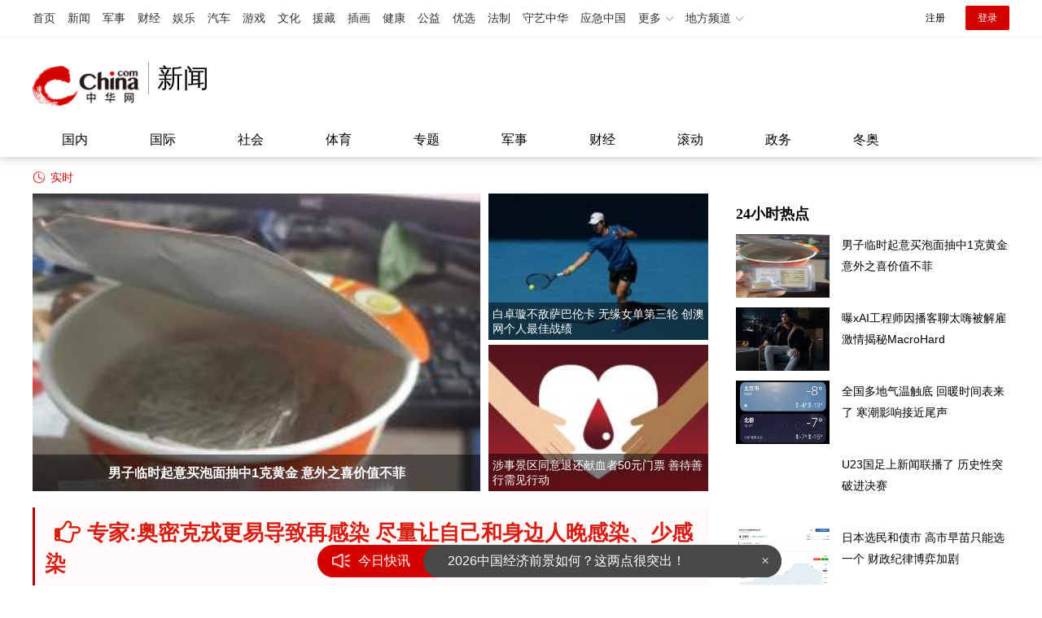

--- FILE ---
content_type: text/html
request_url: https://news.china.com/paihang/index.html?asid=44066451
body_size: 18457
content:
<!DOCTYPE html>
<html>
<head>
<meta charset="utf-8">
<title>24h精彩新闻_新闻中心_中华网</title>
<meta name="keywords" content="新闻,要闻,中日,中美,南海,钓鱼岛,习近平,李克强" />
<meta name="description" content="中华网新闻频道主要栏目：国内新闻、国际新闻、社会新闻、史海钩沉、老照片图库、经济" />
<link rel="stylesheet" href="/css/styleList2019_ph.css" type="text/css" media="all" />
<meta name="author" content="chn 3684, ck4029" />
<script src="//www.china.com/zh_cn/plugin/module/jquery-1.11.0.min.js"></script>
<script src="//www.china.com/zh_cn/plugin/module/freescroll.js"></script>
<!-- CMSID 13000094 -->
</head>
<body>
<!-- /etc/list_Header.shtml start -->
<!-- #536 百度SSP广告位代码-公用代码 start -->
<script src="https://dup.baidustatic.com/js/ds.js"></script>
<!-- #536 百度SSP广告位代码-公用代码 end -->
<style>
#CH_SY_DH_00002,#CH_SY_DH_00002 div{display:inline;}
.chanHead{margin:0 auto; width:1200px;}
iframe{vertical-align:middle;}
.header{position:relative;background-color:#fff;box-shadow:0px 4px 9px 0px rgba(184,182,182,0.5);}
.top_header_info,.top_header_subnav,.wp_hot{width:1200px;margin:0 auto;}
.top_header_info{position:relative;height:90px;margin-top:15px;}
.top_header_logo{position:relative;width:142px;height:90px;display:block;float:left;background:url(/img/c_logo2023.png) no-repeat 0 50%;background-size:132px auto;}
.top_header_logo a{display:block;height:100%;font-size:12px;overflow:hidden;text-indent:-666px;}
.top_header_txt{float:left;width:170px;height:90px;background:url(../img/v21_header_txt@2x.png) no-repeat 0 50%;background-size:170px auto;}
.top_header_logo_channel{float:left;font-size:32px;line-height:40px;color:#000;border-left:solid 1px #a0a0a0;margin-top:15px;padding-left:10px;}
.top_header_right{float:right;}
.top_header_right img{height:90px;}
.top_header_subnav{padding:13px 0;font-size:16px;line-height:16px;}
.top_header_subnav a{margin:0 36px;color:#000;}
.top_header_subnav a:hover,.top_header_subnav a.current{font-weight:bold;}
.top_header_subnav em{width:1px;height:16px;display:inline-block;vertical-align:top;overflow:hidden;background-color:#A1A1A1;}
.wp_hot{position:relative;margin-top:15px;font-size:14px;line-height:20px;overflow:hidden;}
.wp_hot em{position:absolute;left:0;top:0;padding-left:22px;color:#D40300;background:url(/img/v21_hot@2x.png) no-repeat 0 50%;background-size:16px 16px;}
.wp_hot span{margin-right:20px;}
.wp_hot a{color:#535353;}
.wp_hot a:hover{color:#D40300;}
.wp_hot .wp_hot_con{margin-left:70px;height:20px;overflow:hidden;}
</style>
<!-- /etc/header.2021.shtml Start -->

<!-- /etc/public.2021.shtml Start -->
<!-- #14771 Start -->
<script>var _hmt=_hmt||[];(function(){var hm=document.createElement("script");hm.src="https://hm.baidu.com/hm.js?cbec92dec763e6774898d6d85460f707";var s=document.getElementsByTagName("script")[0];s.parentNode.insertBefore(hm,s);})();</script>
<!-- #14771 End -->
<!-- #3026 新闻 Start -->
<div style="display:none;"><script src="https://s22.cnzz.com/z_stat.php?id=1273984079&web_id=1273984079" language="JavaScript"></script></div>
<!-- #3026 新闻 End -->
<!-- /etc/public.2021.shtml End -->
<div class="header">
    <!-- /etc/h_top_2021.shtml Start -->
<link href="//www.china.com/zh_cn/plugin/all/topheader/top_header_style_2021.css" rel="stylesheet">
<div class="top_header_bg">
    <div class="top_header">
        <ul class="top_header_channel">
            <li><a href="//www.china.com/" target="_blank">首页</a></li>
            <li><a href="//news.china.com/" target="_blank">新闻</a></li>
            <li><a href="//military.china.com" target="_blank">军事</a></li>
            <li><a href="//finance.china.com/" target="_blank">财经</a></li>
            <li><a href="//ent.china.com/" target="_blank">娱乐</a></li>
            <li><a href="//auto.china.com/" target="_blank">汽车</a></li>
            <li><a href="//game.china.com/" target="_blank">游戏</a></li>
            <li><a href="//culture.china.com/" target="_blank">文化</a></li>
            <li><a href="//yuanzang.china.com" target="_blank">援藏</a></li>
            <li><a href="//chahua.china.com/" target="_blank">插画</a></li>
            <li><a href="//health.china.com/" target="_blank">健康</a></li>
            <li><a href="//gongyi.china.com/" target="_blank">公益</a></li>
            <li><a href="//youxuan.china.com/" target="_blank">优选</a></li>
            <li><a href="//law.china.com/" target="_blank">法制</a></li>
            <li><a href="//shouyi.china.com/" target="_blank">守艺中华</a></li>
            <li><a href="//news.china.com/EmergencyChina/" target="_blank">应急中国</a></li>
            <li class="top_header_sub">更多<div class="sub"><a href="//fo.china.com/" target="_blank">佛学</a><!-- <a href="//jiu.china.com/" target="_blank">酒业</a> --><a href="//history.china.com" target="_blank">文史</a><a href="//gushici.china.com/" target="_blank">古诗词</a><a href="//art.china.com/renwu/" target="_blank">人物</a><a href="//jiemeng.china.com/" target="_blank">解梦</a><a href="//life.china.com/" target="_blank">生活</a><a href="//business.china.com/" target="_blank">商业</a><a href="//ai5g.china.com/" target="_blank">数智</a></div></li>
            <li class="top_header_sub">地方频道<div class="sub"><!-- <a href="//fj.china.com/" target="_blank">福建</a> --><a href="//hb.china.com/" target="_blank">湖北</a><!-- <a href="//henan.china.com/" target="_blank">河南</a> <a href="//jiangsu.china.com/" target="_blank">江苏</a>--><a href="//sd.china.com/" target="_blank">山东</a><a href="//sx.china.com/" target="_blank">山西</a><a href="//shaanxi.china.com/" target="_blank">丝路</a></div></li>
        </ul>
        <script>(function(){var hover=function(elem,overCallback,outCallback){var isHover=false;var preOvTime=new Date().getTime();function over(e){var curOvTime=new Date().getTime();isHover=true;if(curOvTime-preOvTime>10){overCallback(e,elem)}preOvTime=curOvTime};function out(e){var curOvTime=new Date().getTime();preOvTime=curOvTime;isHover=false;setTimeout(function(){if(!isHover){outCallback(e,elem)}},10)};elem.addEventListener('mouseover',over,false);elem.addEventListener('mouseout',out,false)};var _elem=document.querySelectorAll('.top_header_sub');for(var i=0,j=_elem.length;i<j;i++){hover(_elem[i],function(e,elem){elem.className='top_header_sub over'},function(e,elem){elem.className='top_header_sub'})}})();</script>
        <ul class="top_header_nav">
            <li><span id="headNavLogin" class="headNavLogin"><a id="headNav_reg" href="//passport.china.com/reg/mobile" target="_blank" class="reg">注册</a><a id="headNav_login" href="//passport.china.com/" target="_blank" class="login">登录</a></span></li>
        </ul>
        <script src="//dvsend.china.com/china_login/js/china_api_login.js"></script>
        <script>china_api_login({id:'headNavLogin',initHTML:'<a id="headNav_reg" href="//passport.china.com/reg/mobile" target="_blank" class="reg">注册</a><a id="headNav_login" href="//passport.china.com/" target="_blank" class="login">登录</a>',logonHTML:'<em class="headNavLogout"><span title="[F7:nickname /]"><a href="//passport.china.com/">[F7:nickname /]</a></span>[F7:out /]</em>'});</script>
    </div>
</div>
<!-- /etc/h_top_2021.shtml End -->
    <div class="top_header_info top_header_article">
        <h1 class="top_header_logo"><a href="//www.china.com" target="_blank">中华网 china.com</a></h1>
        <div class="top_header_logo_channel">新闻</div>
        <div class="top_header_right">
			<!-- 广告位：新闻首页顶部通栏1 800x90 -->
			<script>
			(function() {
			    var s = "_" + Math.random().toString(36).slice(2);
			    document.write('<div id="' + s + '"></div>');
			    (window.slotchbydup=window.slotchbydup || []).push({
			        id: '16226907',
			        container: s,
			        size: '800,90'
			    });
			})();
			</script>
		</div>
    </div>
	<!-- /etc/nav.shtml Start -->
<div class="top_header_subnav_bg">
	<div class="top_header_subnav" id="js_top_header_subnav">
		<a href="//news.china.com/domestic/index.html" target="_blank">国内</a>
		<a href="//news.china.com/international/index.html" target="_blank">国际</a>
		<a href="//news.china.com/social/index.html" target="_blank">社会</a>
		<a href="//sports.china.com/" target="_blank">体育</a>
		<a href="//news.china.com/zh_cn/focus/index.html" target="_blank">专题</a>
		<a href="//military.china.com/" target="_blank">军事</a>
		<a href="//finance.china.com/" target="_blank">财经</a>
		<a href="//news.china.com/news100/" target="_blank">滚动</a>
		<a href="//news.china.com/zw/" target="_blank">政务</a>
		<a href="//news.china.com/beijing2022/" target="_blank">冬奥</a>
	</div>
</div>
<!-- /etc/nav.shtml End -->
</div>
<!-- /etc/header.2021.shtml End -->
<div class="wp_hot">
    <em>实时</em>
    <div class="wp_hot_con" id="js-latest">
        <!-- http://news.china.com/zh_cn/important/zhuantigundong/index.html cmsID:专题导航条滚动（11066494） Start -->

<!-- http://news.china.com/zh_cn/important/zhuantigundong/index.html cmsID:专题导航条滚动（11066494） End -->
    </div>
</div>
<script src="/js/jquery.marquee.min.js"></script>
<script>
function maqueeLatest(){
	if($('#js-latest').length<1)return false;
	$('#js-latest').marquee({
		speed: 20,
		gap: 0,
		delayBeforeStart: 500,
		direction: 'left',
		duplicated: true,
		startVisible: true,
		pauseOnHover: true
	});
};
maqueeLatest();
</script>
<!-- /etc/list_Header.shtml end -->
<div class="main">
  <!-- /etc/list_leftSubNav.shtml start -->
<!-- /etc/list_leftSubNav.shtml end -->

  <div class="mainCon" id="mainCon">
    <div class="conLeft_focus" id="r1_left_top">
      <div class="mod-list-slide" id="js-slide-newspic">
          <div class="list-slide-focus" id="js-focus-scroll">
              
              <div class="item"><a href="https://news.china.com/socialgd/10000169/20260121/49185426.html" target="_blank"><img src="https://img2.utuku.imgcdc.com/650x350/news/20260121/3f18a893-45a6-4791-aebf-df21f27abe09.jpg" width="262" height="350" alt="男子临时起意买泡面抽中1克黄金 意外之喜价值不菲"/><em>男子临时起意买泡面抽中1克黄金 意外之喜价值不菲</em></a></div>
              

              <div class="item"><a href="https://news.china.com/socialgd/10000169/20260121/49185423.html" target="_blank"><img src="https://img0.utuku.imgcdc.com/650x350/news/20260121/dc81fba6-f3db-424c-8d35-f825cb24099e.jpg" width="506" height="350" alt="曝xAI工程师因播客聊太嗨被解雇 激情揭秘MacroHard"/><em>曝xAI工程师因播客聊太嗨被解雇 激情揭秘MacroHard</em></a></div>
              

              <div class="item"><a href="https://news.china.com/socialgd/10000169/20260121/49185421.html" target="_blank"><img src="https://img2.utuku.imgcdc.com/650x350/news/20260121/8d7ea2bb-5654-46c2-8d1c-421b6679db28.jpg" width="509" height="318" alt="全国多地气温触底 回暖时间表来了 寒潮影响接近尾声"/><em>全国多地气温触底 回暖时间表来了 寒潮影响接近尾声</em></a></div>
              

              <div class="item"><a href="https://news.china.com/socialgd/10000169/20260121/49185416.html" target="_blank"><img src="https://img0.utuku.imgcdc.com/650x350/news/20260121/81afe129-2f9a-41a8-8b54-98c87263b5c5.jpg" width="75" height="1" alt="U23国足上新闻联播了 历史性突破进决赛"/><em>U23国足上新闻联播了 历史性突破进决赛</em></a></div>
              

              <div class="item"><a href="https://news.china.com/socialgd/10000169/20260121/49185409.html" target="_blank"><img src="https://img3.utuku.imgcdc.com/650x350/news/20260121/b60263dd-83a4-4b34-8c4f-33944bfdde75.jpg" width="430" height="350" alt="日本选民和债市 高市早苗只能选一个 财政纪律博弈加剧"/><em>日本选民和债市 高市早苗只能选一个 财政纪律博弈加剧</em></a></div>
              

          </div>
          <div class="list-slide-focus-dot" id="js-focus-slider"></div>
          <div class="list-slide-focus-btn" id="js-focus-btn">
              <a href="#" class="list-slide-focus-prev" id="js-focus-prev"></a>
              <a href="#" class="list-slide-focus-next" id="js-focus-next"></a>
          </div>
      </div>
      <div class="mod-list-slide-right">
          
          <div class="item"><a href="https://news.china.com/socialgd/10000169/20260121/49185396.html" target="_blank"><img src="https://img2.utuku.imgcdc.com/200x160/news/20260121/a62bcb24-7c8d-4e00-8323-6d5b5ebb59db.jpg" width="200" height="133" alt="白卓璇不敌萨巴伦卡 无缘女单第三轮 创澳网个人最佳战绩"/><em>白卓璇不敌萨巴伦卡 无缘女单第三轮 创澳网个人最佳战绩</em></a></div>
          

          <div class="item"><a href="https://news.china.com/socialgd/10000169/20260121/49185395.html" target="_blank"><img src="https://img0.utuku.imgcdc.com/200x160/news/20260121/d3793486-fe56-472a-8e0a-944e3673b43e.jpg" width="200" height="135" alt="涉事景区同意退还献血者50元门票 善待善行需见行动"/><em>涉事景区同意退还献血者50元门票 善待善行需见行动</em></a></div>
          

      </div>

    </div>

    <div id="rank-titList"></div><!-- 热词 -->

    <!-- #2079 start -->
    <div class="bd defList" id="rank-defList">
      
      
      <div class="listItem item-1pic clearfix">
          <div class="item-img">
              <a href="https://news.china.com/socialgd/10000169/20260121/49185394.html" target="_blank">
                  <img class="lazy" src="[data-uri]" data-original="https://img3.utuku.imgcdc.com/300x200/news/20260121/8c5b7bdd-c5c2-4908-b3c1-71fad7f8e3b9.png" alt="">
              </a>
          </div>
          <div class="item-con">
              <div class="item-con-inner">
                  <h3 class="tit"><a href="https://news.china.com/socialgd/10000169/20260121/49185394.html" target="_blank" >06年大三学生街头卖山药救患癌父亲</a></h3>
                  <div class="item-foot">
                      <span class="time">2026-01-21 21:38</span>
                      <span class="tag">大学生街头卖山药救父</span>
                  </div>
              </div>
          </div>
      </div>
      
      

      
      <div class="listItem item-1pic clearfix">
          <div class="item-img">
              <a href="https://news.china.com/socialgd/10000169/20260121/49185393.html" target="_blank">
                  <img class="lazy" src="[data-uri]" data-original="https://img2.utuku.imgcdc.com/300x200/news/20260121/e3942d8e-ab8b-434f-bcfb-b44104192b31.jpg" alt="">
              </a>
          </div>
          <div class="item-con">
              <div class="item-con-inner">
                  <h3 class="tit"><a href="https://news.china.com/socialgd/10000169/20260121/49185393.html" target="_blank" >U23国足主帅:和日本队战斗到底 决战亚洲杯冠军</a></h3>
                  <div class="item-foot">
                      <span class="time">2026-01-21 21:36</span>
                      <span class="tag">U23国足主帅,和日本队战斗到底</span>
                  </div>
              </div>
          </div>
      </div>
      
      

      
      <div class="listItem item-1pic clearfix">
          <div class="item-img">
              <a href="https://news.china.com/socialgd/10000169/20260121/49185392.html" target="_blank">
                  <img class="lazy" src="[data-uri]" data-original="https://img1.utuku.imgcdc.com/300x200/news/20260121/e2bba2ec-fdc8-4e2c-87e0-beb56f6c798f.jpg" alt="">
              </a>
          </div>
          <div class="item-con">
              <div class="item-con-inner">
                  <h3 class="tit"><a href="https://news.china.com/socialgd/10000169/20260121/49185392.html" target="_blank" >老年旅客可以电话购买火车票啦 新增便捷购票方式</a></h3>
                  <div class="item-foot">
                      <span class="time">2026-01-21 21:35</span>
                      <span class="tag">老年旅客可以电话购买火车票啦</span>
                  </div>
              </div>
          </div>
      </div>
      
      

      
      <div class="listItem item-1pic clearfix">
          <div class="item-img">
              <a href="https://news.china.com/socialgd/10000169/20260121/49185391.html" target="_blank">
                  <img class="lazy" src="[data-uri]" data-original="https://img1.utuku.imgcdc.com/300x200/news/20260121/ebc33316-fc57-40d0-a6ed-4baae63a61ea.jpg" alt="">
              </a>
          </div>
          <div class="item-con">
              <div class="item-con-inner">
                  <h3 class="tit"><a href="https://news.china.com/socialgd/10000169/20260121/49185391.html" target="_blank" >儿媳隐瞒离婚被遗赠财产算数吗 法院判决无效</a></h3>
                  <div class="item-foot">
                      <span class="time">2026-01-21 21:33</span>
                      <span class="tag">儿媳隐瞒离婚被遗赠财产算数吗</span>
                  </div>
              </div>
          </div>
      </div>
      
      

      
      <div class="listItem item-1pic clearfix">
          <div class="item-img">
              <a href="https://news.china.com/socialgd/10000169/20260121/49185389.html" target="_blank">
                  <img class="lazy" src="[data-uri]" data-original="https://img1.utuku.imgcdc.com/300x200/news/20260121/907ddfde-54a8-42dc-b278-64b1a502e1ad.png" alt="">
              </a>
          </div>
          <div class="item-con">
              <div class="item-con-inner">
                  <h3 class="tit"><a href="https://news.china.com/socialgd/10000169/20260121/49185389.html" target="_blank" >55克金镯开年已涨7700元 金店店员对金价飙涨已麻木</a></h3>
                  <div class="item-foot">
                      <span class="time">2026-01-21 21:30</span>
                      <span class="tag">55克金镯开年已涨7700元</span>
                  </div>
              </div>
          </div>
      </div>
      
      

      
      <div class="listItem item-1pic clearfix">
          <div class="item-img">
              <a href="https://news.china.com/socialgd/10000169/20260121/49185388.html" target="_blank">
                  <img class="lazy" src="[data-uri]" data-original="https://img3.utuku.imgcdc.com/300x200/news/20260121/4b76e0cf-60e2-4802-baba-36297f3a8783.jpg" alt="">
              </a>
          </div>
          <div class="item-con">
              <div class="item-con-inner">
                  <h3 class="tit"><a href="https://news.china.com/socialgd/10000169/20260121/49185388.html" target="_blank" >遇难男童家属将申请复议公开案卷 寻求真相未果</a></h3>
                  <div class="item-foot">
                      <span class="time">2026-01-21 21:27</span>
                      <span class="tag">遇难男童家属将申请复议公开案卷</span>
                  </div>
              </div>
          </div>
      </div>
      
      

      
      <div class="listItem item-1pic clearfix">
          <div class="item-img">
              <a href="https://news.china.com/socialgd/10000169/20260121/49185386.html" target="_blank">
                  <img class="lazy" src="[data-uri]" data-original="https://img3.utuku.imgcdc.com/300x200/news/20260121/becbfea4-5ce4-4fa3-afb6-83d177fc47e8.jpg" alt="">
              </a>
          </div>
          <div class="item-con">
              <div class="item-con-inner">
                  <h3 class="tit"><a href="https://news.china.com/socialgd/10000169/20260121/49185386.html" target="_blank" >人民日报三评西贝关店事件 推动共识与改进</a></h3>
                  <div class="item-foot">
                      <span class="time">2026-01-21 21:24</span>
                      <span class="tag">人民日报三评西贝关店事件</span>
                  </div>
              </div>
          </div>
      </div>
      
      

      
      <div class="listItem item-1pic clearfix">
          <div class="item-img">
              <a href="https://news.china.com/socialgd/10000169/20260121/49185385.html" target="_blank">
                  <img class="lazy" src="[data-uri]" data-original="https://img1.utuku.imgcdc.com/300x200/news/20260121/41837d2e-1033-4856-bbc5-e482ecd26e11.jpg" alt="">
              </a>
          </div>
          <div class="item-con">
              <div class="item-con-inner">
                  <h3 class="tit"><a href="https://news.china.com/socialgd/10000169/20260121/49185385.html" target="_blank" >林惠荣获国家赔偿 欲为丈夫申诉 无罪宣判后继续维权</a></h3>
                  <div class="item-foot">
                      <span class="time">2026-01-21 21:22</span>
                      <span class="tag">林惠荣获国家赔偿欲为丈夫申诉</span>
                  </div>
              </div>
          </div>
      </div>
      
      

      
      <div class="listItem item-1pic clearfix">
          <div class="item-img">
              <a href="https://news.china.com/socialgd/10000169/20260121/49185384.html" target="_blank">
                  <img class="lazy" src="[data-uri]" data-original="https://img0.utuku.imgcdc.com/300x200/news/20260121/41096e9f-4a56-419c-89ec-4bd6daf492be.jpg" alt="">
              </a>
          </div>
          <div class="item-con">
              <div class="item-con-inner">
                  <h3 class="tit"><a href="https://news.china.com/socialgd/10000169/20260121/49185384.html" target="_blank" >说的是订餐先付钱餐厅却被坑了 假老师诈骗套路深</a></h3>
                  <div class="item-foot">
                      <span class="time">2026-01-21 21:21</span>
                      <span class="tag">说的是订餐先付钱餐厅却被坑了</span>
                  </div>
              </div>
          </div>
      </div>
      
      

      
      <div class="listItem item-1pic clearfix">
          <div class="item-img">
              <a href="https://news.china.com/socialgd/10000169/20260121/49185383.html" target="_blank">
                  <img class="lazy" src="[data-uri]" data-original="https://img1.utuku.imgcdc.com/300x200/news/20260121/4a39d095-8bdf-41b7-9822-0fabd2980b46.jpg" alt="">
              </a>
          </div>
          <div class="item-con">
              <div class="item-con-inner">
                  <h3 class="tit"><a href="https://news.china.com/socialgd/10000169/20260121/49185383.html" target="_blank" >包钢板材厂爆炸致附近村庄玻璃被震碎 事故已致2死2失联</a></h3>
                  <div class="item-foot">
                      <span class="time">2026-01-21 21:18</span>
                      <span class="tag">包钢板材厂爆炸致附近村庄玻璃被震碎</span>
                  </div>
              </div>
          </div>
      </div>
      
      

      
      <div class="listItem item-1pic clearfix">
          <div class="item-img">
              <a href="https://news.china.com/socialgd/10000169/20260121/49185381.html" target="_blank">
                  <img class="lazy" src="[data-uri]" data-original="https://img3.utuku.imgcdc.com/300x200/news/20260121/e9bcf38a-830a-4df4-aaec-e646a9807a75.jpg" alt="">
              </a>
          </div>
          <div class="item-con">
              <div class="item-con-inner">
                  <h3 class="tit"><a href="https://news.china.com/socialgd/10000169/20260121/49185381.html" target="_blank" >56岁阿姨重新“养自己”获赞 温暖文字治愈人心</a></h3>
                  <div class="item-foot">
                      <span class="time">2026-01-21 21:14</span>
                      <span class="tag">56岁阿姨重新养自己获赞</span>
                  </div>
              </div>
          </div>
      </div>
      
      

      
      <div class="listItem item-1pic clearfix">
          <div class="item-img">
              <a href="https://news.china.com/socialgd/10000169/20260121/49185380.html" target="_blank">
                  <img class="lazy" src="[data-uri]" data-original="https://img1.utuku.imgcdc.com/300x200/news/20260121/e53ed962-6e7b-46c4-a78c-87ad3018779f.jpg" alt="">
              </a>
          </div>
          <div class="item-con">
              <div class="item-con-inner">
                  <h3 class="tit"><a href="https://news.china.com/socialgd/10000169/20260121/49185380.html" target="_blank" >学生拿凳子砸同学后脑 学校已处理并加强安全教育</a></h3>
                  <div class="item-foot">
                      <span class="time">2026-01-21 21:13</span>
                      <span class="tag">学生拿凳子砸同学后脑</span>
                  </div>
              </div>
          </div>
      </div>
      
      

      
      <div class="listItem item-1pic clearfix">
          <div class="item-img">
              <a href="https://news.china.com/socialgd/10000169/20260121/49185379.html" target="_blank">
                  <img class="lazy" src="[data-uri]" data-original="https://img1.utuku.imgcdc.com/300x200/news/20260121/adca8e21-3887-49f4-a70c-6450152ff146.jpg" alt="">
              </a>
          </div>
          <div class="item-con">
              <div class="item-con-inner">
                  <h3 class="tit"><a href="https://news.china.com/socialgd/10000169/20260121/49185379.html" target="_blank" >4名中学生帮交警推救护车 雪夜暖心举动获赞</a></h3>
                  <div class="item-foot">
                      <span class="time">2026-01-21 21:11</span>
                      <span class="tag">4名中学生帮交警推救护车</span>
                  </div>
              </div>
          </div>
      </div>
      
      

      
      <div class="listItem item-1pic clearfix">
          <div class="item-img">
              <a href="https://news.china.com/socialgd/10000169/20260121/49185376.html" target="_blank">
                  <img class="lazy" src="[data-uri]" data-original="https://img3.utuku.imgcdc.com/300x200/news/20260121/79b6fc21-7f8f-4ad1-b647-e5f1b98f8f74.jpg" alt="">
              </a>
          </div>
          <div class="item-con">
              <div class="item-con-inner">
                  <h3 class="tit"><a href="https://news.china.com/socialgd/10000169/20260121/49185376.html" target="_blank" >男子咖啡店抢夺女子手机已被抓 嫌疑人当晚落网</a></h3>
                  <div class="item-foot">
                      <span class="time">2026-01-21 21:08</span>
                      <span class="tag">男子咖啡店抢夺女子手机已被抓</span>
                  </div>
              </div>
          </div>
      </div>
      
      

      
      <div class="listItem item-1pic clearfix">
          <div class="item-img">
              <a href="https://news.china.com/socialgd/10000169/20260121/49185372.html" target="_blank">
                  <img class="lazy" src="[data-uri]" data-original="https://img3.utuku.imgcdc.com/300x200/news/20260121/e8a6da6d-8990-41c1-82c1-d472eb56cef2.png" alt="">
              </a>
          </div>
          <div class="item-con">
              <div class="item-con-inner">
                  <h3 class="tit"><a href="https://news.china.com/socialgd/10000169/20260121/49185372.html" target="_blank" >一顿麻辣烫300多重数签子竟多收50 老板：数错了</a></h3>
                  <div class="item-foot">
                      <span class="time">2026-01-21 21:03</span>
                      <span class="tag">一顿麻辣烫300多重数签子竟多收50</span>
                  </div>
              </div>
          </div>
      </div>
      
      

      
      <div class="listItem item-1pic clearfix">
          <div class="item-img">
              <a href="https://news.china.com/socialgd/10000169/20260121/49185371.html" target="_blank">
                  <img class="lazy" src="[data-uri]" data-original="https://img2.utuku.imgcdc.com/300x200/news/20260121/db0669ba-1aed-4098-8dff-bce920fb5210.jpg" alt="">
              </a>
          </div>
          <div class="item-con">
              <div class="item-con-inner">
                  <h3 class="tit"><a href="https://news.china.com/socialgd/10000169/20260121/49185371.html" target="_blank" >专家：理性看待中国航天1天2次受挫 航天探索非坦途</a></h3>
                  <div class="item-foot">
                      <span class="time">2026-01-21 21:02</span>
                      <span class="tag">专家,理性看待中国航天1天2次受挫</span>
                  </div>
              </div>
          </div>
      </div>
      
      

      
      <div class="listItem item-1pic clearfix">
          <div class="item-img">
              <a href="https://news.china.com/socialgd/10000169/20260121/49185368.html" target="_blank">
                  <img class="lazy" src="[data-uri]" data-original="https://img0.utuku.imgcdc.com/300x200/news/20260121/94557c72-f30a-4659-9656-64b6c957fa6f.jpg" alt="">
              </a>
          </div>
          <div class="item-con">
              <div class="item-con-inner">
                  <h3 class="tit"><a href="https://news.china.com/socialgd/10000169/20260121/49185368.html" target="_blank" >华人大妈的“疯狂骗局”：组织炒房团狂骗900亿</a></h3>
                  <div class="item-foot">
                      <span class="time">2026-01-21 21:00</span>
                      <span class="tag">华人大妈的“疯狂骗局”：组织炒房团狂骗900亿</span>
                  </div>
              </div>
          </div>
      </div>
      
      

      
      <div class="listItem item-1pic clearfix">
          <div class="item-img">
              <a href="https://news.china.com/socialgd/10000169/20260121/49185362.html" target="_blank">
                  <img class="lazy" src="[data-uri]" data-original="https://img0.utuku.imgcdc.com/300x200/news/20260121/0e8b6a56-2a35-494b-9b65-d976426179fa.jpg" alt="">
              </a>
          </div>
          <div class="item-con">
              <div class="item-con-inner">
                  <h3 class="tit"><a href="https://news.china.com/socialgd/10000169/20260121/49185362.html" target="_blank" >美国在国际组织的欠账到底有多少 引发国际社会关注</a></h3>
                  <div class="item-foot">
                      <span class="time">2026-01-21 20:55</span>
                      <span class="tag">美国在国际组织的欠账到底有多少</span>
                  </div>
              </div>
          </div>
      </div>
      
      

      
      <div class="listItem item-1pic clearfix">
          <div class="item-img">
              <a href="https://news.china.com/socialgd/10000169/20260121/49185361.html" target="_blank">
                  <img class="lazy" src="[data-uri]" data-original="https://img0.utuku.imgcdc.com/300x200/news/20260121/1dfd2f58-e123-45f3-8fa7-544180e06017.jpg" alt="">
              </a>
          </div>
          <div class="item-con">
              <div class="item-con-inner">
                  <h3 class="tit"><a href="https://news.china.com/socialgd/10000169/20260121/49185361.html" target="_blank" >江阴多人报警！男子偷300余斤蔬菜售卖被抓</a></h3>
                  <div class="item-foot">
                      <span class="time">2026-01-21 20:54</span>
                      <span class="tag">男子偷300余斤蔬菜售卖被抓</span>
                  </div>
              </div>
          </div>
      </div>
      
      

      
      <div class="listItem item-1pic clearfix">
          <div class="item-img">
              <a href="https://news.china.com/socialgd/10000169/20260121/49185360.html" target="_blank">
                  <img class="lazy" src="[data-uri]" data-original="https://img3.utuku.imgcdc.com/300x200/news/20260121/daaca3ed-d0de-402d-be9a-3d14425cdb4f.jpg" alt="">
              </a>
          </div>
          <div class="item-con">
              <div class="item-con-inner">
                  <h3 class="tit"><a href="https://news.china.com/socialgd/10000169/20260121/49185360.html" target="_blank" >男子无偿献血2.2万毫升被告知不免票 景区拒免票引争议</a></h3>
                  <div class="item-foot">
                      <span class="time">2026-01-21 20:52</span>
                      <span class="tag">男子无偿献血2,2万毫升被告知不免票</span>
                  </div>
              </div>
          </div>
      </div>
      
      

      
      <div class="listItem item-1pic clearfix">
          <div class="item-img">
              <a href="https://news.china.com/socialgd/10000169/20260121/49185359.html" target="_blank">
                  <img class="lazy" src="[data-uri]" data-original="https://img3.utuku.imgcdc.com/300x200/news/20260121/5189330a-d572-41b8-8f63-a1a2704165cc.jpg" alt="">
              </a>
          </div>
          <div class="item-con">
              <div class="item-con-inner">
                  <h3 class="tit"><a href="https://news.china.com/socialgd/10000169/20260121/49185359.html" target="_blank" >10元4寸蛋糕店日营业额能达千元 订单暴增引热议</a></h3>
                  <div class="item-foot">
                      <span class="time">2026-01-21 20:52</span>
                      <span class="tag">10元4寸蛋糕店日营业额能达千元</span>
                  </div>
              </div>
          </div>
      </div>
      
      

      
      <div class="listItem item-1pic clearfix">
          <div class="item-img">
              <a href="https://news.china.com/socialgd/10000169/20260121/49185357.html" target="_blank">
                  <img class="lazy" src="[data-uri]" data-original="https://img0.utuku.imgcdc.com/300x200/news/20260121/b282384f-3706-4797-8dc0-ed4745d36d21.jpg" alt="">
              </a>
          </div>
          <div class="item-con">
              <div class="item-con-inner">
                  <h3 class="tit"><a href="https://news.china.com/socialgd/10000169/20260121/49185357.html" target="_blank" >金饰价格涨到1506元 金价持续攀升引发关注</a></h3>
                  <div class="item-foot">
                      <span class="time">2026-01-21 20:49</span>
                      <span class="tag">金饰价格涨到1506元</span>
                  </div>
              </div>
          </div>
      </div>
      
      

      
      <div class="listItem item-1pic clearfix">
          <div class="item-img">
              <a href="https://news.china.com/socialgd/10000169/20260121/49185355.html" target="_blank">
                  <img class="lazy" src="[data-uri]" data-original="https://img3.utuku.imgcdc.com/300x200/news/20260121/58116b2b-9feb-4e7b-9438-fe433ad22125.jpg" alt="">
              </a>
          </div>
          <div class="item-con">
              <div class="item-con-inner">
                  <h3 class="tit"><a href="https://news.china.com/socialgd/10000169/20260121/49185355.html" target="_blank" >快递四巨头全年经营数据出炉 业绩分化明显</a></h3>
                  <div class="item-foot">
                      <span class="time">2026-01-21 20:44</span>
                      <span class="tag">快递四巨头全年经营数据出炉</span>
                  </div>
              </div>
          </div>
      </div>
      
      

      
      <div class="listItem item-1pic clearfix">
          <div class="item-img">
              <a href="https://news.china.com/socialgd/10000169/20260121/49185354.html" target="_blank">
                  <img class="lazy" src="[data-uri]" data-original="https://img2.utuku.imgcdc.com/300x200/news/20260121/d1801d4c-f9ab-46a0-b042-319daaf479a4.png" alt="">
              </a>
          </div>
          <div class="item-con">
              <div class="item-con-inner">
                  <h3 class="tit"><a href="https://news.china.com/socialgd/10000169/20260121/49185354.html" target="_blank" >美国女子称美仅有一个州食人违法</a></h3>
                  <div class="item-foot">
                      <span class="time">2026-01-21 20:43</span>
                      <span class="tag">美国女子称美仅有一个州食人违法</span>
                  </div>
              </div>
          </div>
      </div>
      
      

      
      <div class="listItem item-1pic clearfix">
          <div class="item-img">
              <a href="https://news.china.com/socialgd/10000169/20260121/49185347.html" target="_blank">
                  <img class="lazy" src="[data-uri]" data-original="https://img0.utuku.imgcdc.com/300x200/news/20260121/18123752-5f41-44d8-ac6d-3312bce616ee.jpg" alt="">
              </a>
          </div>
          <div class="item-con">
              <div class="item-con-inner">
                  <h3 class="tit"><a href="https://news.china.com/socialgd/10000169/20260121/49185347.html" target="_blank" >全球首头会用扫帚挠痒的牛 罕见行为引关注</a></h3>
                  <div class="item-foot">
                      <span class="time">2026-01-21 20:41</span>
                      <span class="tag">全球首头会用扫帚挠痒的牛</span>
                  </div>
              </div>
          </div>
      </div>
      
      

      
      <div class="listItem item-1pic clearfix">
          <div class="item-img">
              <a href="https://news.china.com/socialgd/10000169/20260121/49185345.html" target="_blank">
                  <img class="lazy" src="[data-uri]" data-original="https://img2.utuku.imgcdc.com/300x200/news/20260121/a49e8d4b-1655-4163-8fb9-541cc6135028.png" alt="">
              </a>
          </div>
          <div class="item-con">
              <div class="item-con-inner">
                  <h3 class="tit"><a href="https://news.china.com/socialgd/10000169/20260121/49185345.html" target="_blank" >一中学篮球赛发生冲突家长冲入场地 学校已达成和解</a></h3>
                  <div class="item-foot">
                      <span class="time">2026-01-21 20:41</span>
                      <span class="tag">一中学篮球赛发生冲突家长冲入场地</span>
                  </div>
              </div>
          </div>
      </div>
      
      

      
      <div class="listItem item-1pic clearfix">
          <div class="item-img">
              <a href="https://news.china.com/socialgd/10000169/20260121/49185342.html" target="_blank">
                  <img class="lazy" src="[data-uri]" data-original="https://img3.utuku.imgcdc.com/300x200/news/20260121/536a5b14-1df1-4d9f-9f3b-c17d8e62b25e.png" alt="">
              </a>
          </div>
          <div class="item-con">
              <div class="item-con-inner">
                  <h3 class="tit"><a href="https://news.china.com/socialgd/10000169/20260121/49185342.html" target="_blank" >香港一中学男老师受审！涉嫌猥亵15岁男学生</a></h3>
                  <div class="item-foot">
                      <span class="time">2026-01-21 20:38</span>
                      <span class="tag">中学男老师涉嫌猥亵15岁男学生受审</span>
                  </div>
              </div>
          </div>
      </div>
      
      

      
      <div class="listItem item-1pic clearfix">
          <div class="item-img">
              <a href="https://news.china.com/socialgd/10000169/20260121/49185339.html" target="_blank">
                  <img class="lazy" src="[data-uri]" data-original="https://img3.utuku.imgcdc.com/300x200/news/20260121/79c8cf0c-5afa-4836-b304-3e9f1d098221.jpg" alt="">
              </a>
          </div>
          <div class="item-con">
              <div class="item-con-inner">
                  <h3 class="tit"><a href="https://news.china.com/socialgd/10000169/20260121/49185339.html" target="_blank" >西岭雪山就“围雪收费”公开致歉 优化服务承诺改进</a></h3>
                  <div class="item-foot">
                      <span class="time">2026-01-21 20:35</span>
                      <span class="tag">西岭雪山就围雪收费公开致歉</span>
                  </div>
              </div>
          </div>
      </div>
      
      

      
      <div class="listItem item-1pic clearfix">
          <div class="item-img">
              <a href="https://news.china.com/socialgd/10000169/20260121/49185334.html" target="_blank">
                  <img class="lazy" src="[data-uri]" data-original="https://img1.utuku.imgcdc.com/300x200/news/20260121/7e994d6d-e867-4e7e-a189-f283c6ad7bb2.jpg" alt="">
              </a>
          </div>
          <div class="item-con">
              <div class="item-con-inner">
                  <h3 class="tit"><a href="https://news.china.com/socialgd/10000169/20260121/49185334.html" target="_blank" >西贝5亿亏空百店关停 贾国龙硬刚罗永浩失败</a></h3>
                  <div class="item-foot">
                      <span class="time">2026-01-21 20:33</span>
                      <span class="tag">西贝5亿亏空百店关停</span>
                  </div>
              </div>
          </div>
      </div>
      
      

      
      <div class="listItem item-1pic clearfix">
          <div class="item-img">
              <a href="https://news.china.com/socialgd/10000169/20260121/49185333.html" target="_blank">
                  <img class="lazy" src="[data-uri]" data-original="https://img3.utuku.imgcdc.com/300x200/news/20260121/8ff530ad-8b65-46e4-af54-bc8bd8a6f387.jpg" alt="">
              </a>
          </div>
          <div class="item-con">
              <div class="item-con-inner">
                  <h3 class="tit"><a href="https://news.china.com/socialgd/10000169/20260121/49185333.html" target="_blank" >留学生揭穿9层楼积雪骗局 AI伪造视频广泛传播</a></h3>
                  <div class="item-foot">
                      <span class="time">2026-01-21 20:32</span>
                      <span class="tag">留学生揭穿9层楼积雪骗局</span>
                  </div>
              </div>
          </div>
      </div>
      
      

      
      <div class="listItem item-1pic clearfix">
          <div class="item-img">
              <a href="https://news.china.com/socialgd/10000169/20260121/49185317.html" target="_blank">
                  <img class="lazy" src="[data-uri]" data-original="https://img3.utuku.imgcdc.com/300x200/news/20260121/2682a979-0562-44eb-90ad-cf22e62f59ba.jpg" alt="">
              </a>
          </div>
          <div class="item-con">
              <div class="item-con-inner">
                  <h3 class="tit"><a href="https://news.china.com/socialgd/10000169/20260121/49185317.html" target="_blank" >经纪人回应梁小龙去世原因 澄清谣言还原真相</a></h3>
                  <div class="item-foot">
                      <span class="time">2026-01-21 20:27</span>
                      <span class="tag">经纪人回应梁小龙去世原因</span>
                  </div>
              </div>
          </div>
      </div>
      
      

      
      <div class="listItem item-1pic clearfix">
          <div class="item-img">
              <a href="https://news.china.com/socialgd/10000169/20260121/49185304.html" target="_blank">
                  <img class="lazy" src="[data-uri]" data-original="https://img2.utuku.imgcdc.com/300x200/news/20260121/cc65e4e8-2f04-433d-972b-23bc8edc4e86.jpg" alt="">
              </a>
          </div>
          <div class="item-con">
              <div class="item-con-inner">
                  <h3 class="tit"><a href="https://news.china.com/socialgd/10000169/20260121/49185304.html" target="_blank" >男子杀人拒悔罪 还称后悔“没灭门” 态度嚣张拒不赔偿</a></h3>
                  <div class="item-foot">
                      <span class="time">2026-01-21 20:21</span>
                      <span class="tag">男子杀人拒悔罪还称后悔没灭门</span>
                  </div>
              </div>
          </div>
      </div>
      
      

      
      <div class="listItem item-1pic clearfix">
          <div class="item-img">
              <a href="https://news.china.com/socialgd/10000169/20260121/49185295.html" target="_blank">
                  <img class="lazy" src="[data-uri]" data-original="https://img0.utuku.imgcdc.com/300x200/news/20260121/1b079f79-18ec-408b-9491-31ca8dee85c3.jpg" alt="">
              </a>
          </div>
          <div class="item-con">
              <div class="item-con-inner">
                  <h3 class="tit"><a href="https://news.china.com/socialgd/10000169/20260121/49185295.html" target="_blank" >美国明州华人如何看ICE行动！美国政界没人真的支持他们</a></h3>
                  <div class="item-foot">
                      <span class="time">2026-01-21 20:19</span>
                      <span class="tag">美国明州华人如何看ICE行动</span>
                  </div>
              </div>
          </div>
      </div>
      
      

      
      <div class="listItem item-1pic clearfix">
          <div class="item-img">
              <a href="https://news.china.com/socialgd/10000169/20260121/49185279.html" target="_blank">
                  <img class="lazy" src="[data-uri]" data-original="https://img3.utuku.imgcdc.com/300x200/news/20260121/6412cbf7-1a8a-4676-879d-d10a46b2b3fe.jpg" alt="">
              </a>
          </div>
          <div class="item-con">
              <div class="item-con-inner">
                  <h3 class="tit"><a href="https://news.china.com/socialgd/10000169/20260121/49185279.html" target="_blank" >为何说达沃斯已成为一场“紧急会议” 应对双重威胁</a></h3>
                  <div class="item-foot">
                      <span class="time">2026-01-21 20:14</span>
                      <span class="tag">为何说达沃斯已成为一场紧急会议</span>
                  </div>
              </div>
          </div>
      </div>
      
      

      
      <div class="listItem item-1pic clearfix">
          <div class="item-img">
              <a href="https://news.china.com/socialgd/10000169/20260121/49185267.html" target="_blank">
                  <img class="lazy" src="[data-uri]" data-original="https://img3.utuku.imgcdc.com/300x200/news/20260121/6e8ed385-5c8b-4880-bad9-918e528f97ef.jpg" alt="">
              </a>
          </div>
          <div class="item-con">
              <div class="item-con-inner">
                  <h3 class="tit"><a href="https://news.china.com/socialgd/10000169/20260121/49185267.html" target="_blank" >小区车位被“包销” 车主回家堵6小时 取消临停引发拥堵</a></h3>
                  <div class="item-foot">
                      <span class="time">2026-01-21 20:10</span>
                      <span class="tag">小区车位被包销车主回家堵6小时</span>
                  </div>
              </div>
          </div>
      </div>
      
      

      
      <div class="listItem item-1pic clearfix">
          <div class="item-img">
              <a href="https://news.china.com/socialgd/10000169/20260121/49185258.html" target="_blank">
                  <img class="lazy" src="[data-uri]" data-original="https://img1.utuku.imgcdc.com/300x200/news/20260121/901c6f31-0a89-4c91-9487-c8a83aafa8d1.jpg" alt="">
              </a>
          </div>
          <div class="item-con">
              <div class="item-con-inner">
                  <h3 class="tit"><a href="https://news.china.com/socialgd/10000169/20260121/49185258.html" target="_blank" >撑住！这股寒潮最冷的时段就要过去了 新冷空气即将抵粤</a></h3>
                  <div class="item-foot">
                      <span class="time">2026-01-21 20:08</span>
                      <span class="tag">撑住,这股寒潮最冷的时段就要过去了</span>
                  </div>
              </div>
          </div>
      </div>
      
      

      
      <div class="listItem item-1pic clearfix">
          <div class="item-img">
              <a href="https://news.china.com/socialgd/10000169/20260121/49185244.html" target="_blank">
                  <img class="lazy" src="[data-uri]" data-original="https://img0.utuku.imgcdc.com/300x200/news/20260121/0440d54e-9de9-4724-8060-3a5cf3235f0f.jpg" alt="">
              </a>
          </div>
          <div class="item-con">
              <div class="item-con-inner">
                  <h3 class="tit"><a href="https://news.china.com/socialgd/10000169/20260121/49185244.html" target="_blank" >美国关税大棒下西方联盟会散伙吗</a></h3>
                  <div class="item-foot">
                      <span class="time">2026-01-21 20:02</span>
                      <span class="tag">美国关税大棒下西方联盟会散伙吗</span>
                  </div>
              </div>
          </div>
      </div>
      
      

      
      <div class="listItem item-1pic clearfix">
          <div class="item-img">
              <a href="https://news.china.com/socialgd/10000169/20260121/49185242.html" target="_blank">
                  <img class="lazy" src="[data-uri]" data-original="https://img2.utuku.imgcdc.com/300x200/news/20260121/3a9e416f-30f5-4287-a5dd-07eb1db7fbbd.jpg" alt="">
              </a>
          </div>
          <div class="item-con">
              <div class="item-con-inner">
                  <h3 class="tit"><a href="https://news.china.com/socialgd/10000169/20260121/49185242.html" target="_blank" >黄金回收店主遥控篡改克数吞金11克 黑心店主“吞黄金”</a></h3>
                  <div class="item-foot">
                      <span class="time">2026-01-21 19:58</span>
                      <span class="tag">黄金回收店主遥控篡改克数吞金11克</span>
                  </div>
              </div>
          </div>
      </div>
      
      

      
      <div class="listItem item-1pic clearfix">
          <div class="item-img">
              <a href="https://news.china.com/socialgd/10000169/20260121/49185237.html" target="_blank">
                  <img class="lazy" src="[data-uri]" data-original="https://img2.utuku.imgcdc.com/300x200/news/20260121/6e3bd7e4-6e33-4290-8799-158b290ccb4d.jpg" alt="">
              </a>
          </div>
          <div class="item-con">
              <div class="item-con-inner">
                  <h3 class="tit"><a href="https://news.china.com/socialgd/10000169/20260121/49185237.html" target="_blank" >取款4万元遭银行连环盘问 男子起诉银行 维护取款自由权</a></h3>
                  <div class="item-foot">
                      <span class="time">2026-01-21 19:50</span>
                      <span class="tag">取款4万元遭银行连环盘问男子起诉银行</span>
                  </div>
              </div>
          </div>
      </div>
      
      

      
      <div class="listItem item-1pic clearfix">
          <div class="item-img">
              <a href="https://news.china.com/socialgd/10000169/20260121/49185226.html" target="_blank">
                  <img class="lazy" src="[data-uri]" data-original="https://img3.utuku.imgcdc.com/300x200/news/20260121/cdbc810e-bf65-4bd4-99e1-964b6e44593e.png" alt="">
              </a>
          </div>
          <div class="item-con">
              <div class="item-con-inner">
                  <h3 class="tit"><a href="https://news.china.com/socialgd/10000169/20260121/49185226.html" target="_blank" >HR讽刺求职者本科学历不配双休 招聘平台回应</a></h3>
                  <div class="item-foot">
                      <span class="time">2026-01-21 19:34</span>
                      <span class="tag">招聘平台回应求职者不接受双休被怼</span>
                  </div>
              </div>
          </div>
      </div>
      
      

      
      <div class="listItem item-1pic clearfix">
          <div class="item-img">
              <a href="https://news.china.com/socialgd/10000169/20260121/49185223.html" target="_blank">
                  <img class="lazy" src="[data-uri]" data-original="https://img2.utuku.imgcdc.com/300x200/news/20260121/009affbe-2349-4998-9e77-f73a1f33c9c8.png" alt="">
              </a>
          </div>
          <div class="item-con">
              <div class="item-con-inner">
                  <h3 class="tit"><a href="https://news.china.com/socialgd/10000169/20260121/49185223.html" target="_blank" >中学篮球赛出意外 家长闯球场起冲突 赛后肢体冲突警方介入</a></h3>
                  <div class="item-foot">
                      <span class="time">2026-01-21 19:30</span>
                      <span class="tag">中学篮球赛出意外家长闯球场起冲突</span>
                  </div>
              </div>
          </div>
      </div>
      
      

      
      <div class="listItem item-1pic clearfix">
          <div class="item-img">
              <a href="https://news.china.com/socialgd/10000169/20260121/49185217.html" target="_blank">
                  <img class="lazy" src="[data-uri]" data-original="https://img3.utuku.imgcdc.com/300x200/news/20260121/d803bfc2-c247-4676-874a-d6a43639cb5b.jpg" alt="">
              </a>
          </div>
          <div class="item-con">
              <div class="item-con-inner">
                  <h3 class="tit"><a href="https://news.china.com/socialgd/10000169/20260121/49185217.html" target="_blank" >47岁贺娇龙魂归昭苏，一年要出差300多天助农283亿</a></h3>
                  <div class="item-foot">
                      <span class="time">2026-01-21 19:20</span>
                      <span class="tag">贺娇龙一年要出差300多天</span>
                  </div>
              </div>
          </div>
      </div>
      
      

      
      <div class="listItem item-1pic clearfix">
          <div class="item-img">
              <a href="https://news.china.com/socialgd/10000169/20260121/49185211.html" target="_blank">
                  <img class="lazy" src="[data-uri]" data-original="https://img2.utuku.imgcdc.com/300x200/news/20260121/1bac96f8-8d4a-4d9a-9e42-9280841352ec.jpg" alt="">
              </a>
          </div>
          <div class="item-con">
              <div class="item-con-inner">
                  <h3 class="tit"><a href="https://news.china.com/socialgd/10000169/20260121/49185211.html" target="_blank" >第四档球队的奇迹！国足连斩3个小组第一 U23创历史佳绩</a></h3>
                  <div class="item-foot">
                      <span class="time">2026-01-21 19:09</span>
                      <span class="tag">第四档球队的奇迹,国足连斩3个小组第一</span>
                  </div>
              </div>
          </div>
      </div>
      
      

      
      <div class="listItem item-1pic clearfix">
          <div class="item-img">
              <a href="https://news.china.com/socialgd/10000169/20260121/49185209.html" target="_blank">
                  <img class="lazy" src="[data-uri]" data-original="https://img2.utuku.imgcdc.com/300x200/news/20260121/f65963bc-eb36-48b7-9e2b-b6ba8119a9d0.png" alt="">
              </a>
          </div>
          <div class="item-con">
              <div class="item-con-inner">
                  <h3 class="tit"><a href="https://news.china.com/socialgd/10000169/20260121/49185209.html" target="_blank" >女子监控看雪景意外发现邻居帮扫雪 心里感觉很暖</a></h3>
                  <div class="item-foot">
                      <span class="time">2026-01-21 19:06</span>
                      <span class="tag">女子监控看雪景意外发现邻居帮扫雪</span>
                  </div>
              </div>
          </div>
      </div>
      
      

      
      <div class="listItem item-1pic clearfix">
          <div class="item-img">
              <a href="https://news.china.com/socialgd/10000169/20260121/49185206.html" target="_blank">
                  <img class="lazy" src="[data-uri]" data-original="https://img2.utuku.imgcdc.com/300x200/news/20260121/94c0b0ed-2b04-4bd2-b531-5a1f513cb7f0.jpg" alt="">
              </a>
          </div>
          <div class="item-con">
              <div class="item-con-inner">
                  <h3 class="tit"><a href="https://news.china.com/socialgd/10000169/20260121/49185206.html" target="_blank" >李亚鹏的多面人生！李亚鹏做生意屡败屡战慈善却耀眼</a></h3>
                  <div class="item-foot">
                      <span class="time">2026-01-21 19:02</span>
                      <span class="tag">李亚鹏的多面人生</span>
                  </div>
              </div>
          </div>
      </div>
      
      

      
      <div class="listItem item-1pic clearfix">
          <div class="item-img">
              <a href="https://news.china.com/socialgd/10000169/20260121/49185202.html" target="_blank">
                  <img class="lazy" src="[data-uri]" data-original="https://img2.utuku.imgcdc.com/300x200/news/20260121/1b677884-9627-466c-8105-6b1b42c38adb.jpg" alt="">
              </a>
          </div>
          <div class="item-con">
              <div class="item-con-inner">
                  <h3 class="tit"><a href="https://news.china.com/socialgd/10000169/20260121/49185202.html" target="_blank" >WTT马斯喀特常规挑战赛资格赛结束 中国选手顺利过关</a></h3>
                  <div class="item-foot">
                      <span class="time">2026-01-21 18:55</span>
                      <span class="tag">WTT马斯喀特常规挑战赛资格赛结束</span>
                  </div>
              </div>
          </div>
      </div>
      
      

      
      <div class="listItem item-1pic clearfix">
          <div class="item-img">
              <a href="https://news.china.com/socialgd/10000169/20260121/49185196.html" target="_blank">
                  <img class="lazy" src="[data-uri]" data-original="https://img1.utuku.imgcdc.com/300x200/news/20260121/b02902b7-c009-4918-9de9-64e7e12d98e6.jpg" alt="">
              </a>
          </div>
          <div class="item-con">
              <div class="item-con-inner">
                  <h3 class="tit"><a href="https://news.china.com/socialgd/10000169/20260121/49185196.html" target="_blank" >媒体：撕裂日本“子弹”或早已上膛 安倍遇刺案宣判</a></h3>
                  <div class="item-foot">
                      <span class="time">2026-01-21 18:52</span>
                      <span class="tag">媒体,撕裂日本子弹或早已上膛</span>
                  </div>
              </div>
          </div>
      </div>
      
      

      
      <div class="listItem item-1pic clearfix">
          <div class="item-img">
              <a href="https://news.china.com/socialgd/10000169/20260121/49185195.html" target="_blank">
                  <img class="lazy" src="[data-uri]" data-original="https://img1.utuku.imgcdc.com/300x200/news/20260121/090bb446-659a-4ebb-92eb-3495fd135497.jpg" alt="">
              </a>
          </div>
          <div class="item-con">
              <div class="item-con-inner">
                  <h3 class="tit"><a href="https://news.china.com/socialgd/10000169/20260121/49185195.html" target="_blank" >马斯克谈Optimus和Cybercab 初期产量缓慢增长</a></h3>
                  <div class="item-foot">
                      <span class="time">2026-01-21 18:49</span>
                      <span class="tag">马斯克谈Optimus和Cybercab</span>
                  </div>
              </div>
          </div>
      </div>
      
      

      
      <div class="listItem item-1pic clearfix">
          <div class="item-img">
              <a href="https://news.china.com/socialgd/10000169/20260121/49185194.html" target="_blank">
                  <img class="lazy" src="[data-uri]" data-original="https://img3.utuku.imgcdc.com/300x200/news/20260121/0e1bde09-72e2-43a0-940c-9d0619c53c60.jpg" alt="">
              </a>
          </div>
          <div class="item-con">
              <div class="item-con-inner">
                  <h3 class="tit"><a href="https://news.china.com/socialgd/10000169/20260121/49185194.html" target="_blank" >国台办批民进党当局逮捕羁押岛内记者！</a></h3>
                  <div class="item-foot">
                      <span class="time">2026-01-21 18:47</span>
                      <span class="tag">国台办批民进党当局逮捕羁押岛内记者</span>
                  </div>
              </div>
          </div>
      </div>
      
      

      
      <div class="listItem item-1pic clearfix">
          <div class="item-img">
              <a href="https://news.china.com/socialgd/10000169/20260121/49185193.html" target="_blank">
                  <img class="lazy" src="[data-uri]" data-original="https://img0.utuku.imgcdc.com/300x200/news/20260121/c8c5562a-423a-4665-a130-04d2ef86eefe.jpg" alt="">
              </a>
          </div>
          <div class="item-con">
              <div class="item-con-inner">
                  <h3 class="tit"><a href="https://news.china.com/socialgd/10000169/20260121/49185193.html" target="_blank" >投资者站在4100点“路口”是什么心情 风景与风险并存</a></h3>
                  <div class="item-foot">
                      <span class="time">2026-01-21 18:44</span>
                      <span class="tag">投资者站在4100点路口是什么心情</span>
                  </div>
              </div>
          </div>
      </div>
      
      

      
      <div class="listItem item-1pic clearfix">
          <div class="item-img">
              <a href="https://news.china.com/socialgd/10000169/20260121/49185191.html" target="_blank">
                  <img class="lazy" src="[data-uri]" data-original="https://img0.utuku.imgcdc.com/300x200/news/20260121/598c3e0e-a357-4bef-b7cd-a52a8bba51eb.jpg" alt="">
              </a>
          </div>
          <div class="item-con">
              <div class="item-con-inner">
                  <h3 class="tit"><a href="https://news.china.com/socialgd/10000169/20260121/49185191.html" target="_blank" >李昊说点球不知道对手球往哪踢 自信扑救创造历史</a></h3>
                  <div class="item-foot">
                      <span class="time">2026-01-21 18:39</span>
                      <span class="tag">李昊说点球不知道对手球往哪踢</span>
                  </div>
              </div>
          </div>
      </div>
      
      

      
      <div class="listItem item-1pic clearfix">
          <div class="item-img">
              <a href="https://news.china.com/socialgd/10000169/20260121/49185190.html" target="_blank">
                  <img class="lazy" src="[data-uri]" data-original="https://img3.utuku.imgcdc.com/300x200/news/20260121/f0788dbc-f388-4c3d-9668-1f996a806f85.png" alt="">
              </a>
          </div>
          <div class="item-con">
              <div class="item-con-inner">
                  <h3 class="tit"><a href="https://news.china.com/socialgd/10000169/20260121/49185190.html" target="_blank" >湖南橘子洲景区正在全力除冰 景区：目前正常开放</a></h3>
                  <div class="item-foot">
                      <span class="time">2026-01-21 18:39</span>
                      <span class="tag">湖南橘子洲景区正在全力除冰</span>
                  </div>
              </div>
          </div>
      </div>
      
      

      
      <div class="listItem item-1pic clearfix">
          <div class="item-img">
              <a href="https://news.china.com/socialgd/10000169/20260121/49185187.html" target="_blank">
                  <img class="lazy" src="[data-uri]" data-original="https://img1.utuku.imgcdc.com/300x200/news/20260121/6efebf01-5f28-486b-93a2-413491464893.jpg" alt="">
              </a>
          </div>
          <div class="item-con">
              <div class="item-con-inner">
                  <h3 class="tit"><a href="https://news.china.com/socialgd/10000169/20260121/49185187.html" target="_blank" >前高管称苹果曾有自动驾驶项目 AI专家履历透露真相</a></h3>
                  <div class="item-foot">
                      <span class="time">2026-01-21 18:33</span>
                      <span class="tag">前高管称苹果曾有自动驾驶项目</span>
                  </div>
              </div>
          </div>
      </div>
      
      

      
      <div class="listItem item-1pic clearfix">
          <div class="item-img">
              <a href="https://news.china.com/socialgd/10000169/20260121/49185186.html" target="_blank">
                  <img class="lazy" src="[data-uri]" data-original="https://img1.utuku.imgcdc.com/300x200/news/20260121/a511ce67-fd81-4a64-b5e9-e1d6d3aceed0.jpg" alt="">
              </a>
          </div>
          <div class="item-con">
              <div class="item-con-inner">
                  <h3 class="tit"><a href="https://news.china.com/socialgd/10000169/20260121/49185186.html" target="_blank" >马斯克开源X推荐算法 透明度再升级</a></h3>
                  <div class="item-foot">
                      <span class="time">2026-01-21 18:33</span>
                      <span class="tag">马斯克开源X推荐算法</span>
                  </div>
              </div>
          </div>
      </div>
      
      

      
      <div class="listItem item-1pic clearfix">
          <div class="item-img">
              <a href="https://news.china.com/socialgd/10000169/20260121/49185184.html" target="_blank">
                  <img class="lazy" src="[data-uri]" data-original="https://img2.utuku.imgcdc.com/300x200/news/20260121/653e6b1b-6ee3-4cbf-8752-7ed5f338fc71.jpg" alt="">
              </a>
          </div>
          <div class="item-con">
              <div class="item-con-inner">
                  <h3 class="tit"><a href="https://news.china.com/socialgd/10000169/20260121/49185184.html" target="_blank" >消费贷贴息新政“加速度”！怎么办？5家银行连夜发指引</a></h3>
                  <div class="item-foot">
                      <span class="time">2026-01-21 18:30</span>
                      <span class="tag">5家银行连夜发消费贷贴息指引</span>
                  </div>
              </div>
          </div>
      </div>
      
      

      
      <div class="listItem item-1pic clearfix">
          <div class="item-img">
              <a href="https://news.china.com/socialgd/10000169/20260121/49185182.html" target="_blank">
                  <img class="lazy" src="[data-uri]" data-original="https://img0.utuku.imgcdc.com/300x200/news/20260121/bf7467cf-8567-4114-a690-535ea5940368.jpg" alt="">
              </a>
          </div>
          <div class="item-con">
              <div class="item-con-inner">
                  <h3 class="tit"><a href="https://news.china.com/socialgd/10000169/20260121/49185182.html" target="_blank" >俄远东遭遇超级暴雪 居民滑雪下楼 积雪超两米深</a></h3>
                  <div class="item-foot">
                      <span class="time">2026-01-21 18:25</span>
                      <span class="tag">俄远东遭遇超级暴雪居民滑雪下楼</span>
                  </div>
              </div>
          </div>
      </div>
      
      

      
      <div class="listItem item-1pic clearfix">
          <div class="item-img">
              <a href="https://news.china.com/socialgd/10000169/20260121/49185181.html" target="_blank">
                  <img class="lazy" src="[data-uri]" data-original="https://img3.utuku.imgcdc.com/300x200/news/20260121/749a7f9d-a50d-436b-9132-398d824a1411.png" alt="">
              </a>
          </div>
          <div class="item-con">
              <div class="item-con-inner">
                  <h3 class="tit"><a href="https://news.china.com/socialgd/10000169/20260121/49185181.html" target="_blank" >寒夜女子雪地冻8小时险被认成假人</a></h3>
                  <div class="item-foot">
                      <span class="time">2026-01-21 18:22</span>
                      <span class="tag">雪地冻8小时女子险成冰雕</span>
                  </div>
              </div>
          </div>
      </div>
      
      

      
      <div class="listItem item-1pic clearfix">
          <div class="item-img">
              <a href="https://news.china.com/socialgd/10000169/20260121/49185180.html" target="_blank">
                  <img class="lazy" src="[data-uri]" data-original="https://img2.utuku.imgcdc.com/300x200/news/20260121/f6673215-d666-47ea-a63e-15129b65485f.png" alt="">
              </a>
          </div>
          <div class="item-con">
              <div class="item-con-inner">
                  <h3 class="tit"><a href="https://news.china.com/socialgd/10000169/20260121/49185180.html" target="_blank" >学会识别混合感染的早期信号！</a></h3>
                  <div class="item-foot">
                      <span class="time">2026-01-21 18:19</span>
                      <span class="tag">学会识别混合感染的早期信号</span>
                  </div>
              </div>
          </div>
      </div>
      
      

      
      <div class="listItem item-1pic clearfix">
          <div class="item-img">
              <a href="https://news.china.com/socialgd/10000169/20260121/49185179.html" target="_blank">
                  <img class="lazy" src="[data-uri]" data-original="https://img0.utuku.imgcdc.com/300x200/news/20260121/72c20b07-2f26-413a-8b5c-217abf61ad86.jpg" alt="">
              </a>
          </div>
          <div class="item-con">
              <div class="item-con-inner">
                  <h3 class="tit"><a href="https://news.china.com/socialgd/10000169/20260121/49185179.html" target="_blank" >新华社：中国足球将胜利进行到底 奇迹仍在继续</a></h3>
                  <div class="item-foot">
                      <span class="time">2026-01-21 18:16</span>
                      <span class="tag">新华社,中国足球将胜利进行到底</span>
                  </div>
              </div>
          </div>
      </div>
      
      

      
      <div class="listItem item-1pic clearfix">
          <div class="item-img">
              <a href="https://news.china.com/socialgd/10000169/20260121/49185136.html" target="_blank">
                  <img class="lazy" src="[data-uri]" data-original="https://img0.utuku.imgcdc.com/300x200/news/20260121/ed62a81d-5bd7-41a4-be12-036169e98d61.png" alt="">
              </a>
          </div>
          <div class="item-con">
              <div class="item-con-inner">
                  <h3 class="tit"><a href="https://news.china.com/socialgd/10000169/20260121/49185136.html" target="_blank" >都是鸡有的卖17有的卖70元 炖只鸡价格差别咋那么大</a></h3>
                  <div class="item-foot">
                      <span class="time">2026-01-21 18:05</span>
                      <span class="tag">都是鸡有的卖17有的卖70元</span>
                  </div>
              </div>
          </div>
      </div>
      
      

      
      <div class="listItem item-1pic clearfix">
          <div class="item-img">
              <a href="https://news.china.com/socialgd/10000169/20260121/49185135.html" target="_blank">
                  <img class="lazy" src="[data-uri]" data-original="https://img3.utuku.imgcdc.com/300x200/news/20260121/4a93c254-ab64-489e-8652-56fe0db3dc27.png" alt="">
              </a>
          </div>
          <div class="item-con">
              <div class="item-con-inner">
                  <h3 class="tit"><a href="https://news.china.com/socialgd/10000169/20260121/49185135.html" target="_blank" >阿房宫不是被项羽烧毁的？</a></h3>
                  <div class="item-foot">
                      <span class="time">2026-01-21 18:05</span>
                      <span class="tag">阿房宫不是被项羽烧毁的</span>
                  </div>
              </div>
          </div>
      </div>
      
      

      
      <div class="listItem item-1pic clearfix">
          <div class="item-img">
              <a href="https://news.china.com/socialgd/10000169/20260121/49185131.html" target="_blank">
                  <img class="lazy" src="[data-uri]" data-original="https://img0.utuku.imgcdc.com/300x200/news/20260121/8cb786b9-7464-4216-9b9d-fa14f24760cc.jpg" alt="">
              </a>
          </div>
          <div class="item-con">
              <div class="item-con-inner">
                  <h3 class="tit"><a href="https://news.china.com/socialgd/10000169/20260121/49185131.html" target="_blank" >京剧演员孙彩虹逝世 曾参演红楼梦 戏曲界痛失英才</a></h3>
                  <div class="item-foot">
                      <span class="time">2026-01-21 18:02</span>
                      <span class="tag">京剧演员孙彩虹逝世曾参演红楼梦</span>
                  </div>
              </div>
          </div>
      </div>
      
      

      
      <div class="listItem item-1pic clearfix">
          <div class="item-img">
              <a href="https://news.china.com/socialgd/10000169/20260121/49185130.html" target="_blank">
                  <img class="lazy" src="[data-uri]" data-original="https://img3.utuku.imgcdc.com/300x200/news/20260121/44701c67-d465-4b7b-9a15-8c0bc8533e05.png" alt="">
              </a>
          </div>
          <div class="item-con">
              <div class="item-con-inner">
                  <h3 class="tit"><a href="https://news.china.com/socialgd/10000169/20260121/49185130.html" target="_blank" >苹果公司回应多项服务中断</a></h3>
                  <div class="item-foot">
                      <span class="time">2026-01-21 18:00</span>
                      <span class="tag">苹果多项服务崩了</span>
                  </div>
              </div>
          </div>
      </div>
      
      

      
      <div class="listItem item-1pic clearfix">
          <div class="item-img">
              <a href="https://news.china.com/socialgd/10000169/20260121/49185129.html" target="_blank">
                  <img class="lazy" src="[data-uri]" data-original="https://img0.utuku.imgcdc.com/300x200/news/20260121/bdcf4ded-4121-4337-ad49-3945af71e6cd.jpg" alt="">
              </a>
          </div>
          <div class="item-con">
              <div class="item-con-inner">
                  <h3 class="tit"><a href="https://news.china.com/socialgd/10000169/20260121/49185129.html" target="_blank" >男子强奸大嫂再杀人案未当庭宣判 法院启动再审程序</a></h3>
                  <div class="item-foot">
                      <span class="time">2026-01-21 18:00</span>
                      <span class="tag">男子强奸大嫂再杀人案未当庭宣判</span>
                  </div>
              </div>
          </div>
      </div>
      
      

      
      <div class="listItem item-1pic clearfix">
          <div class="item-img">
              <a href="https://news.china.com/socialgd/10000169/20260121/49185127.html" target="_blank">
                  <img class="lazy" src="[data-uri]" data-original="https://img2.utuku.imgcdc.com/300x200/news/20260121/97643e18-2cc5-493d-8900-3791491e5092.jpg" alt="">
              </a>
          </div>
          <div class="item-con">
              <div class="item-con-inner">
                  <h3 class="tit"><a href="https://news.china.com/socialgd/10000169/20260121/49185127.html" target="_blank" >黑草莓 水果新贵价格惊人</a></h3>
                  <div class="item-foot">
                      <span class="time">2026-01-21 17:58</span>
                      <span class="tag">黑草莓</span>
                  </div>
              </div>
          </div>
      </div>
      
      

      
      <div class="listItem item-1pic clearfix">
          <div class="item-img">
              <a href="https://news.china.com/socialgd/10000169/20260121/49185124.html" target="_blank">
                  <img class="lazy" src="[data-uri]" data-original="https://img3.utuku.imgcdc.com/300x200/news/20260121/939b945a-4493-4695-8990-134b4bfcbbba.png" alt="">
              </a>
          </div>
          <div class="item-con">
              <div class="item-con-inner">
                  <h3 class="tit"><a href="https://news.china.com/socialgd/10000169/20260121/49185124.html" target="_blank" >外卖被骑手吃掉你会如何应对？买的饺子竟被骑手吃掉，平台回应：若情况属实，会处罚骑手</a></h3>
                  <div class="item-foot">
                      <span class="time">2026-01-21 17:53</span>
                      <span class="tag">外卖被骑手吃掉你会如何应对</span>
                  </div>
              </div>
          </div>
      </div>
      
      

      
      <div class="listItem item-1pic clearfix">
          <div class="item-img">
              <a href="https://news.china.com/socialgd/10000169/20260121/49185123.html" target="_blank">
                  <img class="lazy" src="[data-uri]" data-original="https://img3.utuku.imgcdc.com/300x200/news/20260121/f38fa10c-b49c-440a-a144-c0d76451fe67.jpg" alt="">
              </a>
          </div>
          <div class="item-con">
              <div class="item-con-inner">
                  <h3 class="tit"><a href="https://news.china.com/socialgd/10000169/20260121/49185123.html" target="_blank" >转发周知！流鼻血不要仰头</a></h3>
                  <div class="item-foot">
                      <span class="time">2026-01-21 17:52</span>
                      <span class="tag">转发周知！流鼻血不要仰头</span>
                  </div>
              </div>
          </div>
      </div>
      
      

      
      <div class="listItem item-1pic clearfix">
          <div class="item-img">
              <a href="https://news.china.com/socialgd/10000169/20260121/49185122.html" target="_blank">
                  <img class="lazy" src="[data-uri]" data-original="https://img0.utuku.imgcdc.com/300x200/news/20260121/7c2e78f2-a71d-4986-9690-f4cfd68fc4df.jpg" alt="">
              </a>
          </div>
          <div class="item-con">
              <div class="item-con-inner">
                  <h3 class="tit"><a href="https://news.china.com/socialgd/10000169/20260121/49185122.html" target="_blank" >金价冲破4600美元！这轮黄金牛市的终点，藏在3个关键信号里</a></h3>
                  <div class="item-foot">
                      <span class="time">2026-01-21 17:50</span>
                      <span class="tag">这轮黄金的牛市终点在哪</span>
                  </div>
              </div>
          </div>
      </div>
      
      

      
      <div class="listItem item-1pic clearfix">
          <div class="item-img">
              <a href="https://news.china.com/socialgd/10000169/20260121/49185120.html" target="_blank">
                  <img class="lazy" src="[data-uri]" data-original="https://img0.utuku.imgcdc.com/300x200/news/20260121/e54a68b7-590e-461b-858e-af0d801c062c.jpg" alt="">
              </a>
          </div>
          <div class="item-con">
              <div class="item-con-inner">
                  <h3 class="tit"><a href="https://news.china.com/socialgd/10000169/20260121/49185120.html" target="_blank" >红舞鞋晒捐款记录 红舞鞋称善款已用于关爱小动物行动中</a></h3>
                  <div class="item-foot">
                      <span class="time">2026-01-21 17:47</span>
                      <span class="tag">红舞鞋晒捐款记录</span>
                  </div>
              </div>
          </div>
      </div>
      
      

      
      <div class="listItem item-1pic clearfix">
          <div class="item-img">
              <a href="https://news.china.com/socialgd/10000169/20260121/49185119.html" target="_blank">
                  <img class="lazy" src="[data-uri]" data-original="https://img1.utuku.imgcdc.com/300x200/news/20260121/22c12d75-ee56-4d6b-a19b-74dd2b6e574c.png" alt="">
              </a>
          </div>
          <div class="item-con">
              <div class="item-con-inner">
                  <h3 class="tit"><a href="https://news.china.com/socialgd/10000169/20260121/49185119.html" target="_blank" >终于理解那些很少刷手机的人了！</a></h3>
                  <div class="item-foot">
                      <span class="time">2026-01-21 17:47</span>
                      <span class="tag">终于理解那些很少刷手机的人了</span>
                  </div>
              </div>
          </div>
      </div>
      
      

      
      <div class="listItem item-1pic clearfix">
          <div class="item-img">
              <a href="https://news.china.com/socialgd/10000169/20260121/49185118.html" target="_blank">
                  <img class="lazy" src="[data-uri]" data-original="https://img0.utuku.imgcdc.com/300x200/news/20260121/60835d03-b32c-48ab-ba73-c280dbf44d43.jpg" alt="">
              </a>
          </div>
          <div class="item-con">
              <div class="item-con-inner">
                  <h3 class="tit"><a href="https://news.china.com/socialgd/10000169/20260121/49185118.html" target="_blank" >14岁少年遭生父继母长期虐待离世 呼唤正义与严惩</a></h3>
                  <div class="item-foot">
                      <span class="time">2026-01-21 17:44</span>
                      <span class="tag">14岁少年遭生父继母长期虐待离世</span>
                  </div>
              </div>
          </div>
      </div>
      
      

      
      <div class="listItem item-1pic clearfix">
          <div class="item-img">
              <a href="https://news.china.com/socialgd/10000169/20260121/49185115.html" target="_blank">
                  <img class="lazy" src="[data-uri]" data-original="https://img0.utuku.imgcdc.com/300x200/news/20260121/92c81d0f-b9a8-427c-be83-f3b568be6bba.jpg" alt="">
              </a>
          </div>
          <div class="item-con">
              <div class="item-con-inner">
                  <h3 class="tit"><a href="https://news.china.com/socialgd/10000169/20260121/49185115.html" target="_blank" >日方曲解中国清朝官员文献弄巧成拙</a></h3>
                  <div class="item-foot">
                      <span class="time">2026-01-21 17:38</span>
                      <span class="tag">日方曲解中国清朝官员文献弄巧成拙</span>
                  </div>
              </div>
          </div>
      </div>
      
      

      
      <div class="listItem item-1pic clearfix">
          <div class="item-img">
              <a href="https://news.china.com/socialgd/10000169/20260121/49185111.html" target="_blank">
                  <img class="lazy" src="[data-uri]" data-original="https://img1.utuku.imgcdc.com/300x200/news/20260121/f03c3f08-88c7-4cb2-9055-9a02cca9bfa5.png" alt="">
              </a>
          </div>
          <div class="item-con">
              <div class="item-con-inner">
                  <h3 class="tit"><a href="https://news.china.com/socialgd/10000169/20260121/49185111.html" target="_blank" >天蓬元帅？180斤活猪用无人机吊运</a></h3>
                  <div class="item-foot">
                      <span class="time">2026-01-21 17:33</span>
                      <span class="tag">天蓬元帅,180斤活猪用无人机吊运</span>
                  </div>
              </div>
          </div>
      </div>
      
      

      
      <div class="listItem item-1pic clearfix">
          <div class="item-img">
              <a href="https://news.china.com/socialgd/10000169/20260121/49185082.html" target="_blank">
                  <img class="lazy" src="[data-uri]" data-original="https://img2.utuku.imgcdc.com/300x200/news/20260121/ad79662c-8acc-4c7e-909e-55cb55edbec7.jpg" alt="">
              </a>
          </div>
          <div class="item-con">
              <div class="item-con-inner">
                  <h3 class="tit"><a href="https://news.china.com/socialgd/10000169/20260121/49185082.html" target="_blank" >欢迎日本民众来中国看大熊猫 大熊猫将按期回国</a></h3>
                  <div class="item-foot">
                      <span class="time">2026-01-21 17:30</span>
                      <span class="tag">欢迎日本民众来中国看大熊猫</span>
                  </div>
              </div>
          </div>
      </div>
      
      

      
      <div class="listItem item-1pic clearfix">
          <div class="item-img">
              <a href="https://news.china.com/socialgd/10000169/20260121/49185066.html" target="_blank">
                  <img class="lazy" src="[data-uri]" data-original="https://img1.utuku.imgcdc.com/300x200/news/20260121/fcf6c0ee-d16a-4c3c-a398-f2cbdcb41d37.png" alt="">
              </a>
          </div>
          <div class="item-con">
              <div class="item-con-inner">
                  <h3 class="tit"><a href="https://news.china.com/socialgd/10000169/20260121/49185066.html" target="_blank" >转发提醒家人！开锁师傅提醒年前出门注意防盗</a></h3>
                  <div class="item-foot">
                      <span class="time">2026-01-21 17:22</span>
                      <span class="tag">开锁师傅提醒年前出门注意防盗</span>
                  </div>
              </div>
          </div>
      </div>
      
      

      
      <div class="listItem item-1pic clearfix">
          <div class="item-img">
              <a href="https://news.china.com/socialgd/10000169/20260121/49185065.html" target="_blank">
                  <img class="lazy" src="[data-uri]" data-original="https://img2.utuku.imgcdc.com/300x200/news/20260121/f5def269-d24d-467f-b7e4-5ace000e22b6.png" alt="">
              </a>
          </div>
          <div class="item-con">
              <div class="item-con-inner">
                  <h3 class="tit"><a href="https://news.china.com/socialgd/10000169/20260121/49185065.html" target="_blank" >中国男足战胜越南退钱哥激动大喊：这还是我心目中的中国队吗</a></h3>
                  <div class="item-foot">
                      <span class="time">2026-01-21 17:20</span>
                      <span class="tag">中国男足战胜越南退钱哥激动大喊</span>
                  </div>
              </div>
          </div>
      </div>
      
      

      
      <div class="listItem item-1pic clearfix">
          <div class="item-img">
              <a href="https://news.china.com/socialgd/10000169/20260121/49185061.html" target="_blank">
                  <img class="lazy" src="[data-uri]" data-original="https://img1.utuku.imgcdc.com/300x200/news/20260121/7048c0d6-4f61-480d-aa37-8d98f5ed4c51.jpg" alt="">
              </a>
          </div>
          <div class="item-con">
              <div class="item-con-inner">
                  <h3 class="tit"><a href="https://news.china.com/socialgd/10000169/20260121/49185061.html" target="_blank" >台积电在美国“血亏”真相：人力贵2倍，利润只有台湾厂1/8</a></h3>
                  <div class="item-foot">
                      <span class="time">2026-01-21 17:17</span>
                      <span class="tag">台积电在美工厂人力成本超台湾厂2倍</span>
                  </div>
              </div>
          </div>
      </div>
      
      

      
      <div class="listItem item-1pic clearfix">
          <div class="item-img">
              <a href="https://news.china.com/socialgd/10000169/20260121/49185060.html" target="_blank">
                  <img class="lazy" src="[data-uri]" data-original="https://img1.utuku.imgcdc.com/300x200/news/20260121/7a037d70-ca87-4e9c-a76d-a46f5b39bd7e.jpg" alt="">
              </a>
          </div>
          <div class="item-con">
              <div class="item-con-inner">
                  <h3 class="tit"><a href="https://news.china.com/socialgd/10000169/20260121/49185060.html" target="_blank" >情久战胜EDGM 王者荣耀春季赛激战</a></h3>
                  <div class="item-foot">
                      <span class="time">2026-01-21 17:16</span>
                      <span class="tag">情久战胜EDGM</span>
                  </div>
              </div>
          </div>
      </div>
      
      

      
      <div class="listItem item-1pic clearfix">
          <div class="item-img">
              <a href="https://news.china.com/socialgd/10000169/20260121/49185055.html" target="_blank">
                  <img class="lazy" src="[data-uri]" data-original="https://img3.utuku.imgcdc.com/300x200/news/20260121/99df4118-07ce-4785-bd6b-25cf0cd09598.png" alt="">
              </a>
          </div>
          <div class="item-con">
              <div class="item-con-inner">
                  <h3 class="tit"><a href="https://news.china.com/socialgd/10000169/20260121/49185055.html" target="_blank" >贵州子涵回应有人冒充工人蹭盒饭：搞得我们都快吃不上饭了</a></h3>
                  <div class="item-foot">
                      <span class="time">2026-01-21 17:14</span>
                      <span class="tag">贵州子涵回应有人冒充工人蹭盒饭</span>
                  </div>
              </div>
          </div>
      </div>
      
      

      
      <div class="listItem item-1pic clearfix">
          <div class="item-img">
              <a href="https://news.china.com/socialgd/10000169/20260121/49185048.html" target="_blank">
                  <img class="lazy" src="[data-uri]" data-original="https://img2.utuku.imgcdc.com/300x200/news/20260121/f43b55f3-dc04-498d-8302-6eff582f55bf.jpg" alt="">
              </a>
          </div>
          <div class="item-con">
              <div class="item-con-inner">
                  <h3 class="tit"><a href="https://news.china.com/socialgd/10000169/20260121/49185048.html" target="_blank" >2025年我国运动员获世界冠军统计</a></h3>
                  <div class="item-foot">
                      <span class="time">2026-01-21 17:08</span>
                      <span class="tag">国乒2025获6个世界冠军</span>
                  </div>
              </div>
          </div>
      </div>
      
      

      
      <div class="listItem item-1pic clearfix">
          <div class="item-img">
              <a href="https://news.china.com/socialgd/10000169/20260121/49185046.html" target="_blank">
                  <img class="lazy" src="[data-uri]" data-original="https://img0.utuku.imgcdc.com/300x200/news/20260121/acc61a84-a282-4a0a-a82e-14fa4d1142d1.jpg" alt="">
              </a>
          </div>
          <div class="item-con">
              <div class="item-con-inner">
                  <h3 class="tit"><a href="https://news.china.com/socialgd/10000169/20260121/49185046.html" target="_blank" >地磁暴到底是什么？地磁暴对地球影响几何</a></h3>
                  <div class="item-foot">
                      <span class="time">2026-01-21 17:05</span>
                      <span class="tag">地磁暴到底是什么</span>
                  </div>
              </div>
          </div>
      </div>
      
      

      
      <div class="listItem item-1pic clearfix">
          <div class="item-img">
              <a href="https://news.china.com/socialgd/10000169/20260121/49185043.html" target="_blank">
                  <img class="lazy" src="[data-uri]" data-original="https://img3.utuku.imgcdc.com/300x200/news/20260121/8312b07e-c2a5-4283-a105-9df3dbb9862a.png" alt="">
              </a>
          </div>
          <div class="item-con">
              <div class="item-con-inner">
                  <h3 class="tit"><a href="https://news.china.com/socialgd/10000169/20260121/49185043.html" target="_blank" >餐饮老板捐100个馕给嫣然医院 专家：每800~1000个小孩或出现1个“兔唇”</a></h3>
                  <div class="item-foot">
                      <span class="time">2026-01-21 17:00</span>
                      <span class="tag">餐饮老板捐100个馕给嫣然医院</span>
                  </div>
              </div>
          </div>
      </div>
      
      

      
      <div class="listItem item-1pic clearfix">
          <div class="item-img">
              <a href="https://news.china.com/socialgd/10000169/20260121/49185042.html" target="_blank">
                  <img class="lazy" src="[data-uri]" data-original="https://img0.utuku.imgcdc.com/300x200/news/20260121/1ea0ef41-7128-40a1-a796-9cbab6c1a34b.png" alt="">
              </a>
          </div>
          <div class="item-con">
              <div class="item-con-inner">
                  <h3 class="tit"><a href="https://news.china.com/socialgd/10000169/20260121/49185042.html" target="_blank" >华裔女孩掀起外国人模仿中国人的热潮</a></h3>
                  <div class="item-foot">
                      <span class="time">2026-01-21 16:59</span>
                      <span class="tag">华裔女孩回应掀起老外模仿热</span>
                  </div>
              </div>
          </div>
      </div>
      
      

      
      <div class="listItem item-1pic clearfix">
          <div class="item-img">
              <a href="https://news.china.com/socialgd/10000169/20260121/49185039.html" target="_blank">
                  <img class="lazy" src="[data-uri]" data-original="https://img2.utuku.imgcdc.com/300x200/news/20260121/65f0edd8-c91b-405b-8d8f-9f1206c4e04a.png" alt="">
              </a>
          </div>
          <div class="item-con">
              <div class="item-con-inner">
                  <h3 class="tit"><a href="https://news.china.com/socialgd/10000169/20260121/49185039.html" target="_blank" >自去年初银价已狂飙超230% 过去12个月金价已暴涨超78%</a></h3>
                  <div class="item-foot">
                      <span class="time">2026-01-21 16:57</span>
                      <span class="tag">金价已暴涨超78%</span>
                  </div>
              </div>
          </div>
      </div>
      
      

      
      <div class="listItem item-1pic clearfix">
          <div class="item-img">
              <a href="https://news.china.com/socialgd/10000169/20260121/49185036.html" target="_blank">
                  <img class="lazy" src="[data-uri]" data-original="https://img3.utuku.imgcdc.com/300x200/news/20260121/1a25846c-28cc-4b46-ac80-96cc2e08879d.png" alt="">
              </a>
          </div>
          <div class="item-con">
              <div class="item-con-inner">
                  <h3 class="tit"><a href="https://news.china.com/socialgd/10000169/20260121/49185036.html" target="_blank" >越南队拳打拜合拉木球员范理德向球迷道歉</a></h3>
                  <div class="item-foot">
                      <span class="time">2026-01-21 16:53</span>
                      <span class="tag">越南队范理德道歉</span>
                  </div>
              </div>
          </div>
      </div>
      
      

      
      <div class="listItem item-1pic clearfix">
          <div class="item-img">
              <a href="https://news.china.com/socialgd/10000169/20260121/49185029.html" target="_blank">
                  <img class="lazy" src="[data-uri]" data-original="https://img0.utuku.imgcdc.com/300x200/news/20260121/1bb5a85a-651a-40e5-8447-434e7200c23e.jpg" alt="">
              </a>
          </div>
          <div class="item-con">
              <div class="item-con-inner">
                  <h3 class="tit"><a href="https://news.china.com/socialgd/10000169/20260121/49185029.html" target="_blank" >天然钻石为何难以售卖了 性价比与保值性双输</a></h3>
                  <div class="item-foot">
                      <span class="time">2026-01-21 16:51</span>
                      <span class="tag">天然钻石为何难以售卖了</span>
                  </div>
              </div>
          </div>
      </div>
      
      

      
      <div class="listItem item-1pic clearfix">
          <div class="item-img">
              <a href="https://news.china.com/socialgd/10000169/20260121/49185026.html" target="_blank">
                  <img class="lazy" src="[data-uri]" data-original="https://img2.utuku.imgcdc.com/300x200/news/20260121/a76d01e7-8bd2-405e-a760-608f5b7c32d8.png" alt="">
              </a>
          </div>
          <div class="item-con">
              <div class="item-con-inner">
                  <h3 class="tit"><a href="https://news.china.com/socialgd/10000169/20260121/49185026.html" target="_blank" >内蒙古锡林郭勒盟第三届冬季蒙古马超级联赛 6岁女孩雪原策马10公里夺冠</a></h3>
                  <div class="item-foot">
                      <span class="time">2026-01-21 16:50</span>
                      <span class="tag">6岁女孩雪原策马10公里夺冠</span>
                  </div>
              </div>
          </div>
      </div>
      
      

      
      <div class="listItem item-1pic clearfix">
          <div class="item-img">
              <a href="https://news.china.com/socialgd/10000169/20260121/49185024.html" target="_blank">
                  <img class="lazy" src="[data-uri]" data-original="https://img1.utuku.imgcdc.com/300x200/news/20260121/5535bbb2-a9c1-44b0-aa9d-4cefa9e1ef0d.jpg" alt="">
              </a>
          </div>
          <div class="item-con">
              <div class="item-con-inner">
                  <h3 class="tit"><a href="https://news.china.com/socialgd/10000169/20260121/49185024.html" target="_blank" >男子背婴儿跑全马引热议 争议画面遭强制退赛</a></h3>
                  <div class="item-foot">
                      <span class="time">2026-01-21 16:49</span>
                      <span class="tag">男子背婴儿跑全马引热议</span>
                  </div>
              </div>
          </div>
      </div>
      
      

      
      <div class="listItem item-1pic clearfix">
          <div class="item-img">
              <a href="https://news.china.com/socialgd/10000169/20260121/49185001.html" target="_blank">
                  <img class="lazy" src="[data-uri]" data-original="https://img1.utuku.imgcdc.com/300x200/news/20260121/ca8d8044-9217-4a39-869a-cd3d4766b669.jpg" alt="">
              </a>
          </div>
          <div class="item-con">
              <div class="item-con-inner">
                  <h3 class="tit"><a href="https://news.china.com/socialgd/10000169/20260121/49185001.html" target="_blank" >寒假预警！这四类陷阱专坑学生 警惕网络诈骗</a></h3>
                  <div class="item-foot">
                      <span class="time">2026-01-21 16:46</span>
                      <span class="tag">寒假预警,这四类陷阱专坑学生</span>
                  </div>
              </div>
          </div>
      </div>
      
      

      
      <div class="listItem item-1pic clearfix">
          <div class="item-img">
              <a href="https://news.china.com/socialgd/10000169/20260121/49184982.html" target="_blank">
                  <img class="lazy" src="[data-uri]" data-original="https://img2.utuku.imgcdc.com/300x200/news/20260121/d7c33854-1eef-4f67-83be-7c7be7cce2d2.jpg" alt="">
              </a>
          </div>
          <div class="item-con">
              <div class="item-con-inner">
                  <h3 class="tit"><a href="https://news.china.com/socialgd/10000169/20260121/49184982.html" target="_blank" >手术成功！妻子跨越血型障碍捐肾救夫</a></h3>
                  <div class="item-foot">
                      <span class="time">2026-01-21 16:41</span>
                      <span class="tag">妻子跨越血型障碍捐肾救夫</span>
                  </div>
              </div>
          </div>
      </div>
      
      

      
      <div class="listItem item-1pic clearfix">
          <div class="item-img">
              <a href="https://news.china.com/socialgd/10000169/20260121/49184969.html" target="_blank">
                  <img class="lazy" src="[data-uri]" data-original="https://img0.utuku.imgcdc.com/300x200/news/20260121/dccff4bc-7a89-4ba5-a81f-551bdfaa2670.jpg" alt="">
              </a>
          </div>
          <div class="item-con">
              <div class="item-con-inner">
                  <h3 class="tit"><a href="https://news.china.com/socialgd/10000169/20260121/49184969.html" target="_blank" >安东尼奥：会和日本战斗到底 决战U23亚洲杯冠军</a></h3>
                  <div class="item-foot">
                      <span class="time">2026-01-21 16:37</span>
                      <span class="tag">安东尼奥,会和日本战斗到底</span>
                  </div>
              </div>
          </div>
      </div>
      
      

      
      <div class="listItem item-1pic clearfix">
          <div class="item-img">
              <a href="https://news.china.com/socialgd/10000169/20260121/49184950.html" target="_blank">
                  <img class="lazy" src="[data-uri]" data-original="https://img3.utuku.imgcdc.com/300x200/news/20260121/980e1e25-d4c2-4eaf-8b42-b4f0373ec0db.png" alt="">
              </a>
          </div>
          <div class="item-con">
              <div class="item-con-inner">
                  <h3 class="tit"><a href="https://news.china.com/socialgd/10000169/20260121/49184950.html" target="_blank" >为什么建议大家春节期间去旅游？</a></h3>
                  <div class="item-foot">
                      <span class="time">2026-01-21 16:27</span>
                      <span class="tag">为什么建议大家春节期间去旅游</span>
                  </div>
              </div>
          </div>
      </div>
      
      

      
      <div class="listItem item-1pic clearfix">
          <div class="item-img">
              <a href="https://news.china.com/socialgd/10000169/20260121/49184949.html" target="_blank">
                  <img class="lazy" src="[data-uri]" data-original="https://img1.utuku.imgcdc.com/300x200/news/20260121/3fe44b50-0756-4325-b389-e74e76a0dd85.png" alt="">
              </a>
          </div>
          <div class="item-con">
              <div class="item-con-inner">
                  <h3 class="tit"><a href="https://news.china.com/socialgd/10000169/20260121/49184949.html" target="_blank" >迅猛龙说考研改变了账号生命周期：没有什么所谓正确的决定，只能努力把决定做对</a></h3>
                  <div class="item-foot">
                      <span class="time">2026-01-21 16:26</span>
                      <span class="tag">迅猛龙说考研改变了账号生命周期</span>
                  </div>
              </div>
          </div>
      </div>
      
      

      
      <div class="listItem item-1pic clearfix">
          <div class="item-img">
              <a href="https://news.china.com/socialgd/10000169/20260121/49184937.html" target="_blank">
                  <img class="lazy" src="[data-uri]" data-original="https://img1.utuku.imgcdc.com/300x200/news/20260121/fa9fa778-8b38-45a1-bb02-bec9bb992c17.png" alt="">
              </a>
          </div>
          <div class="item-con">
              <div class="item-con-inner">
                  <h3 class="tit"><a href="https://news.china.com/socialgd/10000169/20260121/49184937.html" target="_blank" >女子疑因发现姑姑偷玉米被害案宣判 女子被姑父打死当天是结婚40周年</a></h3>
                  <div class="item-foot">
                      <span class="time">2026-01-21 16:21</span>
                      <span class="tag">女子被姑父打死当天是结婚40周年</span>
                  </div>
              </div>
          </div>
      </div>
      
      

      
      <div class="listItem item-1pic clearfix">
          <div class="item-img">
              <a href="https://news.china.com/socialgd/10000169/20260121/49184927.html" target="_blank">
                  <img class="lazy" src="[data-uri]" data-original="https://img3.utuku.imgcdc.com/300x200/news/20260121/7065d992-c9b9-4641-9844-6ef40e77cf8a.png" alt="">
              </a>
          </div>
          <div class="item-con">
              <div class="item-con-inner">
                  <h3 class="tit"><a href="https://news.china.com/socialgd/10000169/20260121/49184927.html" target="_blank" >女子违停竖中指挑衅，视频车不慎踩到油门直接撞了上去</a></h3>
                  <div class="item-foot">
                      <span class="time">2026-01-21 16:18</span>
                      <span class="tag">女子违停竖中指挑衅</span>
                  </div>
              </div>
          </div>
      </div>
      
      

      
      <div class="listItem item-1pic clearfix">
          <div class="item-img">
              <a href="https://news.china.com/socialgd/10000169/20260121/49184907.html" target="_blank">
                  <img class="lazy" src="[data-uri]" data-original="https://img3.utuku.imgcdc.com/300x200/news/20260121/4326eadb-43f9-4bc7-92d6-70d82f4242e1.png" alt="">
              </a>
          </div>
          <div class="item-con">
              <div class="item-con-inner">
                  <h3 class="tit"><a href="https://news.china.com/socialgd/10000169/20260121/49184907.html" target="_blank" >小伙被骗14万彩礼女方家人全是演员 被告人用46万元假存单做回礼</a></h3>
                  <div class="item-foot">
                      <span class="time">2026-01-21 16:09</span>
                      <span class="tag">家庭遇到不顺找人“做法”被骗14万</span>
                  </div>
              </div>
          </div>
      </div>
      
      

      
      <div class="listItem item-1pic clearfix">
          <div class="item-img">
              <a href="https://news.china.com/socialgd/10000169/20260121/49184906.html" target="_blank">
                  <img class="lazy" src="[data-uri]" data-original="https://img2.utuku.imgcdc.com/300x200/news/20260121/fab8d003-47da-48fa-8b49-a2463f801b5c.jpg" alt="">
              </a>
          </div>
          <div class="item-con">
              <div class="item-con-inner">
                  <h3 class="tit"><a href="https://news.china.com/socialgd/10000169/20260121/49184906.html" target="_blank" >孙继海：青训要夯实基础技术为王，U23表现证明我们可以踢美妙足球 别拔苗助长毁未来</a></h3>
                  <div class="item-foot">
                      <span class="time">2026-01-21 16:07</span>
                      <span class="tag">孙继海,青训要夯实基础技术为王,U23表现证明我们可以踢美妙足球</span>
                  </div>
              </div>
          </div>
      </div>
      
      

      
      <div class="listItem item-1pic clearfix">
          <div class="item-img">
              <a href="https://news.china.com/socialgd/10000169/20260121/49184905.html" target="_blank">
                  <img class="lazy" src="[data-uri]" data-original="https://img3.utuku.imgcdc.com/300x200/news/20260121/b92ebdbf-533f-4541-aed4-b886a1712a3d.jpg" alt="">
              </a>
          </div>
          <div class="item-con">
              <div class="item-con-inner">
                  <h3 class="tit"><a href="https://news.china.com/socialgd/10000169/20260121/49184905.html" target="_blank" >官方回应男子请2000名环卫工吃火锅 爱心善举温暖人心</a></h3>
                  <div class="item-foot">
                      <span class="time">2026-01-21 16:06</span>
                      <span class="tag">官方回应男子请2000名环卫工吃火锅</span>
                  </div>
              </div>
          </div>
      </div>
      
      

      
      <div class="listItem item-1pic clearfix">
          <div class="item-img">
              <a href="https://news.china.com/socialgd/10000169/20260121/49184904.html" target="_blank">
                  <img class="lazy" src="[data-uri]" data-original="https://img0.utuku.imgcdc.com/300x200/news/20260121/a5355178-7255-4fdd-a308-410ac94f95ba.jpg" alt="">
              </a>
          </div>
          <div class="item-con">
              <div class="item-con-inner">
                  <h3 class="tit"><a href="https://news.china.com/socialgd/10000169/20260121/49184904.html" target="_blank" >387万元学生餐费被发放教师补助 违规收费引追责</a></h3>
                  <div class="item-foot">
                      <span class="time">2026-01-21 16:05</span>
                      <span class="tag">387万元学生餐费被发放教师补助</span>
                  </div>
              </div>
          </div>
      </div>
      
      

      
      <div class="listItem item-1pic clearfix">
          <div class="item-img">
              <a href="https://news.china.com/socialgd/10000169/20260121/49184903.html" target="_blank">
                  <img class="lazy" src="[data-uri]" data-original="https://img3.utuku.imgcdc.com/300x200/news/20260121/615c0df0-c107-47ad-884e-8759864da305.jpg" alt="">
              </a>
          </div>
          <div class="item-con">
              <div class="item-con-inner">
                  <h3 class="tit"><a href="https://news.china.com/socialgd/10000169/20260121/49184903.html" target="_blank" >宏利投资管理：今年高配新兴市场债券 看好全球碎片化下的投资机会</a></h3>
                  <div class="item-foot">
                      <span class="time">2026-01-21 16:04</span>
                      <span class="tag">宏利投资管理,今年高配新兴市场债券</span>
                  </div>
              </div>
          </div>
      </div>
      
      

    </div>
    <!--<div class="bd defList" id="rank-defList"></div>-->
    <!-- #2079 end -->
    <script>
    //#3828
    var getTitleOrUrl=function(data){if(!data)return false;var _data={url:data.NewsUrl,title:data.Title,imgurl:data.OldPic,time:'',tags:''};var _html='';_html='<div class="recommend"><a href="'+_data.url+'" title="'+_data.title+'" target="_blank">'+_data.title+'</a></div>';document.getElementById('rank-titList').innerHTML=_html};var createDataScript=function(id){if(!id){return false}var d=document.createElement('script');d.setAttribute('type','text/javascript');d.setAttribute('src','https://open-data.china.com/openapi/get-one-api?access-token=8872fc6d38ba5724&aid='+id+'&callback=getTitleOrUrl');document.getElementById('rank-titList').appendChild(d)};var getUrlParam=function(name){var reg=new RegExp("(^|&)"+name+"=([^&]*)(&|$)");var r=window.location.search.substr(1).match(reg);if(r!=null)return unescape(r[2]);return null};var _aid=getUrlParam('asid');createDataScript(_aid);
    </script>
  </div>

  <div class="mainSide">
<!-- /etc/list_right_ph.shtml start -->
<!-- /listRight/index.html CMSID:13001459 start -->


      <h2 class="modTit"><strong>24小时热点</strong><span class="modTit-link"></span></h2>
      <div class="sideModFeat mod24H" id="newsList24h">
        
        <div class="item">
          <a href="https://news.china.com/socialgd/10000169/20260121/49185426.html" target="_blank" class="clearfix">
            <div class="item_pic">
              <img src="https://img2.utuku.imgcdc.com/220x144/news/20260121/3f18a893-45a6-4791-aebf-df21f27abe09.jpg"  alt="男子临时起意买泡面抽中1克黄金 意外之喜价值不菲"/>
            </div>
            <div class="item_txt">男子临时起意买泡面抽中1克黄金 意外之喜价值不菲</div>
          </a>
        </div>
        

        <div class="item">
          <a href="https://news.china.com/socialgd/10000169/20260121/49185423.html" target="_blank" class="clearfix">
            <div class="item_pic">
              <img src="https://img0.utuku.imgcdc.com/220x144/news/20260121/dc81fba6-f3db-424c-8d35-f825cb24099e.jpg"  alt="曝xAI工程师因播客聊太嗨被解雇 激情揭秘MacroHard"/>
            </div>
            <div class="item_txt">曝xAI工程师因播客聊太嗨被解雇 激情揭秘MacroHard</div>
          </a>
        </div>
        

        <div class="item">
          <a href="https://news.china.com/socialgd/10000169/20260121/49185421.html" target="_blank" class="clearfix">
            <div class="item_pic">
              <img src="https://img2.utuku.imgcdc.com/220x144/news/20260121/8d7ea2bb-5654-46c2-8d1c-421b6679db28.jpg"  alt="全国多地气温触底 回暖时间表来了 寒潮影响接近尾声"/>
            </div>
            <div class="item_txt">全国多地气温触底 回暖时间表来了 寒潮影响接近尾声</div>
          </a>
        </div>
        

        <div class="item">
          <a href="https://news.china.com/socialgd/10000169/20260121/49185416.html" target="_blank" class="clearfix">
            <div class="item_pic">
              <img src="https://img0.utuku.imgcdc.com/220x144/news/20260121/81afe129-2f9a-41a8-8b54-98c87263b5c5.jpg"  alt="U23国足上新闻联播了 历史性突破进决赛"/>
            </div>
            <div class="item_txt">U23国足上新闻联播了 历史性突破进决赛</div>
          </a>
        </div>
        

        <div class="item">
          <a href="https://news.china.com/socialgd/10000169/20260121/49185409.html" target="_blank" class="clearfix">
            <div class="item_pic">
              <img src="https://img3.utuku.imgcdc.com/220x144/news/20260121/b60263dd-83a4-4b34-8c4f-33944bfdde75.jpg"  alt="日本选民和债市 高市早苗只能选一个 财政纪律博弈加剧"/>
            </div>
            <div class="item_txt">日本选民和债市 高市早苗只能选一个 财政纪律博弈加剧</div>
          </a>
        </div>
        

        <div class="item">
          <a href="https://news.china.com/socialgd/10000169/20260121/49185396.html" target="_blank" class="clearfix">
            <div class="item_pic">
              <img src="https://img2.utuku.imgcdc.com/220x144/news/20260121/a62bcb24-7c8d-4e00-8323-6d5b5ebb59db.jpg"  alt="白卓璇不敌萨巴伦卡 无缘女单第三轮 创澳网个人最佳战绩"/>
            </div>
            <div class="item_txt">白卓璇不敌萨巴伦卡 无缘女单第三轮 创澳网个人最佳战绩</div>
          </a>
        </div>
        

        
<div class="item">
  <a href="https://ent.china.com/star/gang/" target="_blank" class="clearfix">
    <div class="item_pic">
      <img src="https://img1.utuku.imgcdc.com/220x144/ent/20260119/42c953e5-3085-4f7d-8d23-211b6dc49e73.jpg"  alt="黄慧颐晒结婚证封面回应保剑锋 配文“如你所愿”"/>
    </div>
    <div class="item_txt">黄慧颐晒结婚证封面回应保剑锋 配文“如你所愿”</div>
  </a>
</div>


        
<div class="item">
  <a href="https://game.china.com/?nyyc" target="_blank" class="clearfix">
    <div class="item_pic">
      <img src="https://img1.utuku.imgcdc.com/220x144/game/20231025/e4419651-3127-4244-a91f-715adff3b336.octet-stream"  alt="《血源》PC版画面mod发布更新 动态光影重塑雅南风光"/>
    </div>
    <div class="item_txt">《血源》PC版画面mod发布更新 动态光影重塑雅南风光</div>
  </a>
</div>


        
        <div class="item">
          <a href="//history.china.com/" target="_blank" class="clearfix">
            <div class="item_pic">
              <img src="https://img2.utuku.imgcdc.com/220x144/history/20220601/4a7406bf-2738-4f92-a56b-c380d3c93801.jpg" alt="沧海桑田：一百年前的古建筑老照片"/>
            </div>
            <div class="item_txt">沧海桑田：一百年前的古建筑老照片</div>
          </a>
        </div>
        

      </div>


      <div id="follow-right">

        <h2 class="modTit"><strong>精彩图片</strong><!-- <span class="modTit-link"></span> --></h2>
        <div class="photoAlbum_item_con" id="newsListJingcai">
        
  <div class="photoAlbum_item">
    <div class="photoAlbum_item_pic">
    <a href="https://news.china.com/domestic/945/20260121/49182325.html" target="_blank"><img src="https://img1.utuku.imgcdc.com/160x105/news/20260121/1881fdeb-ce99-4e22-aa4d-1a3e3c5de5d6.jpg" alt="四个关键词读懂2025年中国经济“年报”"/></a>
    </div>
    <div class="photoAlbum_item_txt"><a href="https://news.china.com/domestic/945/20260121/49182325.html" target="_blank" >四个关键词读懂2025年中国经济“年报”</a></div>
  </div>


  <div class="photoAlbum_item">
    <div class="photoAlbum_item_pic">
    <a href="https://news.china.com/domestic/945/20260121/49182338.html" target="_blank"><img src="https://img0.utuku.imgcdc.com/160x105/news/20260121/cd86a7aa-9cc4-4427-943a-4ab285a442de.jpg" alt="“年货消费”活力充沛激发经济增长新动能"/></a>
    </div>
    <div class="photoAlbum_item_txt"><a href="https://news.china.com/domestic/945/20260121/49182338.html" target="_blank" >“年货消费”活力充沛激发经济增长新动能</a></div>
  </div>


  <div class="photoAlbum_item">
    <div class="photoAlbum_item_pic">
    <a href="https://news.china.com/international/1000/20260121/49182515.html" target="_blank"><img src="https://img1.utuku.imgcdc.com/160x105/news/20260121/29391878-665c-480c-86ec-6bf551e779e7.jpg" alt="担心重创欧美关系，面对美国威胁欧洲“进退两难”"/></a>
    </div>
    <div class="photoAlbum_item_txt"><a href="https://news.china.com/international/1000/20260121/49182515.html" target="_blank" >担心重创欧美关系，面对美国威胁欧洲“进退两难”</a></div>
  </div>


  <div class="photoAlbum_item">
    <div class="photoAlbum_item_pic">
    <a href="https://news.china.com/domestic/945/20260120/49179180.html" target="_blank"><img src="https://img0.utuku.imgcdc.com/160x105/news/20260120/0c183f01-4af3-437a-8e79-f28eccb45777.jpg" alt="再创新高！看广东外贸背后的“稳”“优”“新”"/></a>
    </div>
    <div class="photoAlbum_item_txt"><a href="https://news.china.com/domestic/945/20260120/49179180.html" target="_blank" >再创新高！看广东外贸背后的“稳”“优”“新”</a></div>
  </div>


  <div class="photoAlbum_item">
    <div class="photoAlbum_item_pic">
    <a href="https://news.china.com/domestic/945/20260120/49179192.html" target="_blank"><img src="https://img1.utuku.imgcdc.com/160x105/news/20260120/fa80f0d4-8251-4343-97ec-eea4509caa9e.png" alt="河北高速公路突破9000公里 京雄两地1小时通达"/></a>
    </div>
    <div class="photoAlbum_item_txt"><a href="https://news.china.com/domestic/945/20260120/49179192.html" target="_blank" >河北高速公路突破9000公里 京雄两地1小时通达</a></div>
  </div>


  <div class="photoAlbum_item">
    <div class="photoAlbum_item_pic">
    <a href="https://news.china.com/domestic/945/20260111/49152276.html" target="_blank"><img src="https://img2.utuku.imgcdc.com/160x105/news/20260111/9ddc67c2-b035-4bce-9d1b-d4dec3022bbd.jpg" alt="品质升级、暖意涌动点亮节前消费新图景"/></a>
    </div>
    <div class="photoAlbum_item_txt"><a href="https://news.china.com/domestic/945/20260111/49152276.html" target="_blank" >品质升级、暖意涌动点亮节前消费新图景</a></div>
  </div>


        </div>
      
      </div>
<!-- /listRight/index.html end -->
<script src="/js/jquery.lazyload.js"></script>
<script src="/js/news.360.list.ph.common.js"></script>
<script src="/js/function2017.js?1010"></script>
<!-- /etc/list_right_ph.shtml end -->
  </div>
</div>
<!-- /etc/channelfoot20081110.shtml Start -->
<style type="text/css">
/*footer*/
.footer { line-height:185%; padding-top:20px; margin:20px auto; border-top:1px solid #ddd; text-align:center; }
.footer, .footer a { color:#666; }
.footer a:hover { color:#b31515; }
</style>
<div class="footer">
网上不良信息举报电话：010-56177181<br>
<img src="//www.china.com/zh_cn/img1311/logo-cdc.png" width="20" height="17"> <a href="//www.china.com/zh_cn/general/about.html" target="_blank">关于中华网</a> |
    <a href="//www.china.com/zh_cn/general/advert.html" target="_blank">广告服务</a> |
    <a href="//www.china.com/zh_cn/general/contact.html" target="_blank">联系我们</a> |
    <a href="//www.china.com/zh_cn/general/job.html" target="_blank">招聘信息</a> |
    <a href="//www.china.com/zh_cn/general/bqsm.html" target="_blank">版权声明</a> |
    <a href="//www.china.com/zh_cn/general/legal.html" target="_blank">豁免条款</a> |
    <a href="//www.china.com/zh_cn/general/links.html" target="_blank">友情链接</a> |
    <a href="//www.china.com/zh_cn/general/news.html" target="_blank">中华网动态</a><br>
  版权所有 中华网</div>
</div>

<script src="//www.china.com/zh_cn/plugin/main.js"></script>
<!-- /etc/channelfoot20081110.shtml End -->

</body>
</html>

--- FILE ---
content_type: text/html; charset=UTF-8
request_url: https://open-data.china.com/openapi/get-one-api?access-token=8872fc6d38ba5724&aid=44066451&callback=getTitleOrUrl
body_size: 379
content:
getTitleOrUrl({"Title":"\u4e13\u5bb6:\u5965\u5bc6\u514b\u620e\u66f4\u6613\u5bfc\u81f4\u518d\u611f\u67d3 \u5c3d\u91cf\u8ba9\u81ea\u5df1\u548c\u8eab\u8fb9\u4eba\u665a\u611f\u67d3\u3001\u5c11\u611f\u67d3","WapTitle":"","SubTitle":"\u4e13\u5bb6:\u5965\u5bc6\u514b\u620e\u66f4\u6613\u5bfc\u81f4\u518d\u611f\u67d3","NewsId":"44066451","NewsUrl":"https:\/\/news.china.com\/socialgd\/10000169\/20221209\/44066451.html","PublishTime":"2022-12-09 23:29:50","OldPic":"https:\/\/img2.utuku.imgcdc.com\/300x0\/news\/20221209\/7bfe4430-ac41-4811-a716-43946b87c7ec.jpg","TitleUrl":""})

--- FILE ---
content_type: text/css
request_url: https://news.china.com/css/styleList2019_ph.css
body_size: 6682
content:
/*  Reset  */
html, body, div, span, iframe, h1, h2, h3, h4, h5, h6, p, blockquote, pre, a, cite, code, del, em, img, q, small, strong, sub, sup, b, i, dl, dt, dd, ol, ul, li, fieldset, form, label, legend, table, tr, th, td { margin:0; padding:0; border:0; font-size:100%;}
body { background:#fff; color:#000; font:12px simsun;}
ol, ul { list-style:none;}
cite, em, strong, th, h1, h2, h3, h4, h5, h6 { font-style:normal; font-weight:normal;}
table { border-collapse:collapse; border-spacing:0;}
input, textarea, select, button { font-size:100%;}
a { color:#000; text-decoration:none;}
a:hover { color:#b31515; text-decoration:underline;}
/*  CMS Common title colors  */
.title_black { color:black !important;}
.title_red { color:red !important;}
.title_blue { color:blue !important;}
.title_green { color:green !important;}
.title_brown { color:brown !important;}
.title_gray { color:gray !important;}
body { background-color:#fff; font-family:"Hiragino Sans GB","Microsoft YaHei","WenQuanYi Micro Hei",Tahoma,arial,sans-serif;}
img, input, label, button, object, iframe { vertical-align:middle;}
.hide { position:absolute; left:-9999px; top:-9999px; width:100px;}

.clearfix{*zoom:1;}
.clearfix:after{display:block; overflow:hidden; clear:both; height:0; visibility:hidden; content:"";}


#newsNav{ width: 1090px !important;}
#newsNav a{margin: 0 27px !important;}

.main {width:1200px; margin:10px auto 0; padding-bottom:20px; display:table; text-align:left; position:relative;}

.follow-left { width:110px; text-align: right;position:absolute; top:14px; left:50%; margin-left:-717px; }
.follow-left.fixed { position:fixed; top:10px; z-index:2; }
#follow-left .sideNavLeft_but{ float: right; margin-right: -7px; cursor: pointer;clear: both;width: 38px; height: 100px;background:url(https://news.china.com/img2014/subnav.png) no-repeat;}

#sideNavLeft ul{border-right: 1px solid #cccccc; position:relative;}
.sideNavLeft { width:110px; float:left; }
.sideNavLeft img { width:110px; margin-bottom:10px;display: none;}
.sideNavLeft.fixed { position:fixed; top:10px; z-index:2; }
.sideNavLeft li a { z-index: 1;position: relative;display:block; text-align: right;padding-right: 10px;height:38px; line-height:38px; border-radius:4px; margin-bottom:2px; white-space:nowrap;font-size:16px; text-decoration:none;}
.sideNavLeft li a:after{content:""; width: 8px; position: absolute; right: -5px;top: 15px;height: 8px;border-radius:50%; background: #cccccc;}
.sideNavLeft li a:hover,
.sideNavLeft li a.active,
.sideNavLeft li a.backhome { color: #f04040;}
.sideNavLeft li a:hover:after,
.sideNavLeft li a.active:after,
.sideNavLeft li a.backhome:after {background: #f04040;}
#sideNavLeft ul:before,
#sideNavLeft ul:after{content:"";position: absolute;width:4px; height: 20px; background: #fff; z-index:0;}
#sideNavLeft ul:before{right:-3px;top: 0px;}
#sideNavLeft ul:after{right:-3px;bottom: 0px;}
.slideLeft{
	animation-name: slideLeft;
	-webkit-animation-name: slideLeft;

	animation-duration: 1s;
	-webkit-animation-duration: 1s;

	animation-timing-function: ease-in-out;
	-webkit-animation-timing-function: ease-in-out;

	visibility: visible !important;
}

@keyframes slideLeft {
	0% {
		transform: translateX(10%);
	}
	100%{
		transform: translateX(0%);
	}

}

@-webkit-keyframes slideLeft {
	0% {
		-webkit-transform: translateX(10%);
	}
	100% {
		-webkit-transform: translateX(0%);
	}
}

.main .chaotong {margin:0 0 10px 140px;}

.main .hd {background-color:#f3f3f3; border:1px solid #ddd; height:42px; line-height:42px; clear:both; overflow:hidden;}
.main .hd h2 {float:left; color:#B31515; float:left; height:42px; text-align:center; display:inline-block; padding:0 15px; font-size:22px;}
.main .hd h2 a {color:#B31515; text-decoration:none;}
.main .hd h2.current {font-size:22px; background:#f3f3f3; border-right:1px solid #ddd;}
.main .hd h2:hover {background:#f3f3f3;}
.main .hd .more {float:right; text-indent:12px; width:68px;}
.main .hd .more a {color:#999; display:block; height:60px; background:url(/img2014/more2.gif) no-repeat scroll 36px 21px;}
.main .hd .more a:hover {color:#b31515; background:url(/img2014/more2hover.gif) no-repeat scroll 36px 21px;}

.mainCon {width:830px; float:left; min-height:600px; overflow:hidden; margin-left:0px; padding-bottom:15px;}
.mainSide {width:336px; float:right; overflow:hidden;}
.miscBox {border-top:1px solid #ddd;}
#follow-right {width:336px;}


#pageFooter {line-height:30px; padding:10px 0 !important; text-align:center;}
#pageFooter hr {display:none;}
#pageFooter, #pageFooter a {color:#666;}
#pageFooter a:hover {color:#b31515;}

/*photo-list*/
.photo-list .item{margin:12px 0;overflow:hidden;}
.photo-list .itempic{width:100px;height:62px;float:left;}
.photo-list .itempic img{width:100px;height:62px;display:block;}
.photo-list .itemtxt{margin-left:110px;color:#999;line-height:18px; }
.photo-list .itemtxt h2{height:40px;font:16px/20px "Microsoft YaHei";overflow:hidden;}
.photo-list .itemtxt .itemtime{height:22px;color:#5c5354;line-height:22px;}


.modcmn-tit {background:#ededed; height:44px; border:0; padding-right:10px;}
.modcmn-tit h2 {float:left; padding:0 14px; background:#b6241f; color:#fff; font:18px/44px "Microsoft YaHei";}
.modcmn-tit .more {line-height:44px; float:right;}


.column-list-right-2{width:285px;text-align:center;overflow:hidden;margin:0 auto 15px;}

.s-hit {position:absolute; right:0; top:0; display:block;}
.s-nub {position:absolute; left:0; top:7px; display:block; height:16px; width:20px; text-align:center; background-color:#b6241f; color:#fff; font-style:normal; font:12px/16px arial; border-radius:2px;}

/**/
.mainSide h2.modTit { height:50px;clear: both;}
.mainSide h2.modTit strong {display: inline-block;float: left;font: bold 18px/50px "Microsoft Yahei";    position: relative;}
.mainSide ul.newsList { width:auto; height:auto; margin-top:10px; overflow:hidden; line-height:36px; margin-bottom:15px;}
.mainSide ul.newsList li { height:36px; overflow:hidden; position:relative; line-height:36px; border-bottom:1px solid #ddd; }

.mainSide ul.newsList li a { display:block; font-size:16px; overflow:hidden; white-space:nowrap; text-overflow:ellipsis }
.mainSide ul.newsList li.bold,
.mainSide ul.newsList li.bold b {font-weight:bold;}
.mainSide ul.newsList li b {font-weight:normal;}

.adcon{ background:#f6f5f5; display:block; margin:auto; width:336px;}
.margin_bot{ margin-bottom:15px;}

.mainSide .photoAlbum_item_con { width:397px; height:518px; overflow:hidden;}
.mainSide .photoAlbum_item_con .photoAlbum_item { width:160px; float:left; _display:inline; overflow:hidden; margin:0px 15px 15px 0;}
.mainSide .photoAlbum_item_con .photoAlbum_item img { width:100%; height:104px; display:block;}
.mainSide .photoAlbum_item_con .photoAlbum_item .photoAlbum_item_txt { padding-top:3px; font-size: 14px;text-align:center; line-height:26px; height:52px; overflow:hidden;}
.mainSide .photoAlbum_item_con .photoAlbum_item_pic {position:relative;}
.mainSide .photoAlbum_item_con .photoAlbum_item_pic .item_ad {background:url(../img2014/ad_icon.@2x.png) 0 0 no-repeat #fff; opacity: 0.8; background-size:22px 13px; position:absolute; left:0; bottom:0; width:22px; height:13px;}


/* #1136 */
.focus {position:relative; text-align:left; height:280px; margin-top:0;}
.focusScroll {width:100%; height:250px; overflow:hidden;}
.focusScroll .item {position:relative; text-align:left; overflow:hidden; float:left; width:336px;}
.focusScroll .item-img {display:block; width:336px; height:250px;}
.focusScroll .item-tit {font-size:14px; color:#fff; padding:5px; position:absolute; width:350px; left:0; bottom:0; background:rgba(0,0,0,0.5); filter:progid:DXImageTransform.Microsoft.gradient(startColorstr=#7f000000,endColorstr=#7f000000);}
:root .focusScroll .item-tit {filter:none;}

#focus-slider {width: 232px; margin:auto;padding-top:10px;}
#focus-slider a {float:left; background-color:#acacac; width:60px; height:5px; text-align:center; margin:0 2px; line-height:999px; overflow:hidden; border-radius:10px;}
#focus-slider a.current { background-color:#dc0000; width:100px;}
/*.focus-arrows {position:absolute; top:127px; left:0; width:100%; height:0;}
.focus-arrows a {width:50px; height:65px; display:block; background:url("../img2014/focus-arrows.png") no-repeat; filter:alpha(opacity=50); opacity:0.5; position:relative; background-color:red;}
.focus-arrows a:hover {filter:alpha(opacity=70); opacity:.7;}*/
#focusArrows-left {float:left; background-position:0 0;}
#focusArrows-right {float:right; background-position:-50px 0;}


/**/
.mod-list-slide{position:relative;float:left;width:550px;}
.list-slide-focus{width:550px;height:366px;overflow:hidden;}
.list-slide-focus .item{position:relative;float:left;width:550px;height:366px;overflow:hidden;line-height:30px;}
.list-slide-focus .item a{color:#fff;}
.list-slide-focus .item img{display:block;width:100%;height:auto;min-height:366px;}
.list-slide-focus .item em{font-size:16px;font-style:normal;font-weight:bold;height:45px;line-height:45px;overflow:hidden;display:block;position:absolute;left:0;bottom:0;background-color:rgba(0,0,0,.5);width:100%;text-align:center;}
.list-slide-focus .item .gg-icon{background:url(../img2014/ad_icon.@2x.png) 0 0 no-repeat;background-size:auto 14px;height:14px;position:absolute;right:2px;bottom:2px;width:24px;display:block;}
/*.list-slide-focus .item p{margin-top:10px;color:#666;max-height:180px;}*/
.list-slide-focus-dot{position:absolute; left:0; bottom:55px; text-align:center; width:100%; z-index:3; overflow:hidden;}
.list-slide-focus-dot a{background:#fff; display:inline-block; font-size:1px; width:10px; height:10px; border-radius:50%; margin:0 5px; overflow:hidden; text-indent:-999em; cursor:pointer;}
.list-slide-focus-dot a.current{background:#ff4f4f;}
.list-slide-focus-btn{display:none;}


.list-slide-focus-prev,.list-slide-focus-next{position:absolute;top:50%;width:30px;height:60px;margin-top:-30px;background-color:rgba(0,0,0,.7);background-image:url(../img2014/focus-arr.png);background-size:60px;background-repeat:no-repeat;}
.list-slide-focus-prev:hover,.list-slide-focus-next:hover{background-color:rgba(237,64,64,.7);}
.list-slide-focus-prev{left:0;border-top-right-radius:10px;border-bottom-right-radius:10px;background-position:-18px 0;}
.list-slide-focus-next{right:0;border-top-left-radius:10px;border-bottom-left-radius:10px;background-position:-12px -62px;}


/**/
.mod-list-slide-right {margin-left:560px;height:366px;overflow:hidden;}
.mod-list-slide-right .item{position:relative;width:270px;height:180px;overflow:hidden;line-height:30px;margin-bottom:6px;}
.mod-list-slide-right .item a{color:#fff;}
.mod-list-slide-right .item img{display:block;width:100%;height:auto;min-height:180px;}
.mod-list-slide-right .item em{font-size:14px;font-style:normal;line-height:18px;overflow:hidden;display:block;position:absolute;left:0;bottom:0;background-color:rgba(0,0,0,.5);width:260px;padding:5px;}


/*.afpCon {margin-top:12px;}*/
.titList .afpCon li {height:92px; position:relative; padding-left:20px;}
.afpCon li .afpNum {position:absolute; left:0; top:10px; width:20px;}
.afpCon li .afpNum i {display:block; height:16px; width:20px; text-align:center; background-color:#b6241f; color:#fff; font-style:normal; font:12px/16px arial; border-radius:2px; margin-bottom:12px;}
.afpCon li .afpHit {position:absolute; right:0; top:4px; width:100px;}
.afpCon li .afpHit .s-hit {line-height:30px; position:static; text-align:right; display:block;}

.titList li.phgg {height:95px;}
.titList {padding:15px 15px 0 0;}
.titList li strong,
.titList li.emLi a {font-weight:bold; font-size:18px;}
/*.titList li.emLi {margin-top:15px;}*/
.titList li:after {content: "\0020"; height:0; clear:both; display:block;}
.titList li {line-height:34px; height:34px; overflow:hidden; text-align:left; padding-left:35px; color:#999; position:relative;}
.titList li.splitline {margin-bottom:10px;}
/*.titList li i {position:absolute; left:0; top:7px; display:block; height:16px; width:20px; text-align:center; background-color:#b6241f; color:#fff; font-style:normal; font:12px/16px arial; border-radius:2px;}*/
.titList li a {display:block; font-size:18px; overflow:hidden; height:30px; text-align:left; width:555px;}



/**/
.listItem {border-bottom:1px solid #ddd;padding:10px 0;zoom:1;}
.listItem:hover {background-color:#f8f8f8;}
.listItem .tit {font-size:20px;font-weight:bold;line-height:28px;max-height:56px;overflow:hidden;margin-bottom:10px;}
.listItem .tit a {color:#202020;}
.listItem .tit a:hover {color:#e60012;}
.listItem .item-foot {color:#999;font-size:14px;}
.listItem .item-foot span {display:block;}
.listItem .tag {float:left; max-width:310px; height:19px; overflow:hidden; padding-left:15px; background:url(../img2014/title-break-gry.@2x.png) no-repeat scroll left center; background-size:1px 50%;}
.listItem .tag a {color:#999;}
.listItem .tag a:hover {color:#e60012;}
.listItem .time {float:left; margin-right:1em; background:url(../img2014/icon-time.png) 0 3px no-repeat; background-size:12px; padding:0 0 0 20px;}
.listItem .source {background:url(../img2014/ad_icon.@2x.png) 0 2px no-repeat;line-height:18px;height:18px;overflow:hidden;background-size:auto 14px;padding:0 0 0 35px;}
.listItem .item-foot .comment {float:right; padding-right:5px;}
.listItem .comment em {font-style:normal;}
.listItem .item-img {overflow:hidden;}
.listItem .item-img img {width:153px;min-height:102px;height:auto;color:#f5f5f5;vertical-align:top;}
/*.listItem .item-img img {-webkit-transition:all .5s ease-in-out;-moz-transition:all .5s ease-in-out;-o-transition:all .5s ease-in-out;transition:all .5s ease-in-out}
.listItem .item-img img:hover {-webkit-transform:scale(1.1);-moz-transform:scale(1.1);-ms-transform:scale(1.1);-o-transform:scale(1.1);transform:scale(1.1);}*/
.listItem .item-img.loading {
	background-image:url([data-uri]);background-size:24px 24px;background-position:center;background-repeat:no-repeat;background-color:#f5f5f5;}
.listItem .item-alink {display:block;overflow:hidden;}
.listItem .item-alink:hover {text-decoration:none;}
.tt_xxl_L {border-bottom:1px solid #ddd;}

.item-1pic .item-img {float:left;width:153px;height:102px;margin-right:28px;overflow:hidden;position:relative;}
.item-1pic .item-img .icon-play {background:url("../img2014/videoplay.png") center no-repeat; position:absolute;width:153px;height:102px;}
.item-1pic .item-con {height:102px;width:649px;overflow:hidden;display:table;}
.item-1pic .item-con-inner {display:table-cell;vertical-align:middle;}

.item-3pics {padding:5px 0;}
.item-3pics .tit {margin-bottom:10px;}
.item-3pics .item-img {height:102px;}
.item-3pics .item-img img {margin-right:30px;}
.item-3pics .item-img img:last-child {margin-right:0;}
.item-3pics .item-foot {margin-top:10px;}

.item-bigpic .item-img img {max-width:660px;width:auto;height:auto;}
.item-bigpic .item-foot {margin-top:10px;}

.item-square {padding:10px 0;}
.item-square .item-img {position:relative;overflow:hidden;}
.item-square .item-img ul {margin-right:-26px;}
.item-square .item-img li {position:relative;width:180px;height:180px;float:left;margin-right:26px;cursor:pointer;}
.item-square .item-img img {display:block;width:180px;height:180px;}
.item-square .item-img em {position:absolute;left:0;bottom:0;width:100%;height:30px;line-height:30px;color:#fff;font-style:normal;font-size:12px;background-color:rgba(0,0,0,.6);text-overflow:ellipsis;overflow:hidden;text-indent:10px;display:none;}
.item-square .item-img li:hover em {display:block;}
.item-square .item-foot {padding-top:10px;clear:both;}


/* #2979 */
.conLeft_focus { width:100%; height:366px; position:relative; }
.conLeft_focus .pBox { position:relative; }
.conLeft_focus .pBox, .r1_left_top .pBox img {width:550px; height:366px; overflow:hidden; }
.conLeft_focus .pBox img { width:100%; display:block; }
.conLeft_focus .img0 img{ width:550px; height:366px; overflow:hidden;}
.conLeft_focus .pBox p {width:260px;padding:5px;background-color:rgba(0,0,0,.5);font:14px/18px "Microsoft YaHei";position:absolute;left:0px;bottom:0px;}
.conLeft_focus .pBox p a {color:#fff; display: block;}
.conLeft_focus .img1, .r1_left_top .img1 img{ width:270px; height:180px; }
.conLeft_focus .img2, .r1_left_top .img2 img { width:270px; height:180px;  }
.conLeft_focus .img0 { position:absolute; left:0px; top:0px; }
.conLeft_focus .img1 { position:absolute; right:0px; top:0px; }
.conLeft_focus .img2 { position:absolute; right:0px; top:186px; }

/* Focus */
.focusAB {text-align:left; position:relative; width:830px;}
.focusScrollAB {height:366px; overflow:hidden;}
.focusScrollAB .focus-item {float:left; width:550px;}
.focusScrollAB .focus-item a {display:block; position:relative; height:366px; overflow:hidden;}
.focusScrollAB img.item-pic {width:550px; height:366px; display:block;}
.focusScrollAB .item-tit {color:#fff; width:550px; height:45px; background:rgba(0,0,0,0.7); font:bold 16px/45px "Microsoft YaHei"; position:absolute; left:0px; bottom:0px;text-align:center;}
#focus-sliderAB {position:absolute; bottom:0px; left:0px; width:100%; text-align:center;}
#focus-sliderAB a {background:#fff; border-radius:5px; display:inline-block; filter:alpha(opacity=60); opacity:0.6!important; font-size:1px; height:5px; margin-right:5px; overflow:hidden; text-indent:-999em; width:55px; }
#focus-sliderAB a.current {background:#b31515;}

.sideModFeat .item {padding:0 0 12px;}
.sideModFeat .item a {display:block; overflow:hidden; position:relative; width:100%;}
.sideModFeat .item_pic {float:left; width:115px; max-height:78px; overflow:hidden;}
.sideModFeat .item_pic img {width:100%; height:78px;}
.sideModFeat .item_txt {margin-left:130px; font-size:14px; line-height: 26px;}
.sideModFeat .item_ad {width:22px; height:13px; background:url(../img2014/ad_icon.@2x.png) 0 0 no-repeat #fff; opacity: 0.8; background-size:22px 13px; position:absolute; left:0px; bottom:0; z-index:3; }

/* #3352 */
#scrollShowMore .wntjItem{display:none;}
/* 导航显示 */
@media screen and (min-width:768px) and (max-width:1024px){
.follow-left{ margin-left: -602px; z-index: 2;}
.sideNavLeft{background: #fff;}
#follow-left .sideNavLeft_but{ float: left;background: url(//news.china.com/img2014/subnav-pad.png) no-repeat;}
@keyframes slideLeft {
	0% {
		transform: translateX(-100%);
	}
	100%{
		transform: translateX(0%);
	}
}
@-webkit-keyframes slideLeft {
	0% {
		-webkit-transform: translateX(-100%);
	}
	100% {
		-webkit-transform: translateX(0%);
	}
}


}

/**/
.pages {margin-top:36px; height:30px; text-align:center; font-size:14px; line-height:20px; font-family:"Hiragino Sans GB","Microsoft YaHei","WenQuanYi Micro Hei",Tahoma,arial,sans-serif;}
.pages a {background:#f2f2f2; color:#666; padding:6px 10px; margin:0 5px; zoom:1;}
.pages a:hover {background:#efefef; color:#f00;}
.pages span {color:#999; padding:6px 10px; margin:0 5px; zoom:1;}
.pages span.curPage {background-color:#ff4c42; color:#fff;}
.pages span:not([class]) {margin:0;}
.pages span.sumPage cite {font-style:normal;}

.recommend{margin-top:20px;line-height:38px;font-size:26px;font-weight:bold;margin-bottom:20px;color:#0371e2;background:#fff9f9 url(../img/hot.v4.gif) no-repeat 10px 14px;padding:12px 12px;border-left: 3px solid #b00101;box-shadow: 5px 2px 5px #e9e9e9;text-indent:52px;}
@keyframes toutiaoColorChange{0% {color:#d81f14;}25%{color:red;}50%{color:#f60;}75%{color:orange;}100%{color:#b5180f;}}
.recommend a{color:#d81f14;display:block;animation:toutiaoColorChange 5s linear 0s 1 normal;-webkit-animation:toutiaoColorChange 5s linear 0s 1 normal;}
.recommend a:hover{color:red;animation-play-state:paused;-webkit-animation-play-state:paused;}

--- FILE ---
content_type: application/javascript
request_url: https://www.china.com/zh_cn/plugin/module/freescroll.js
body_size: 9234
content:
/*
  Auther:f7
  Date:2012.05
  Editor:2013.04.25
  Versions:2.3.2
*/
function Scroll(elem,o){if(!(this instanceof Scroll)){return new Scroll(elem,o);};if(!this.g(elem)){return false};this.o=o||{};this.elem=this.g(elem);this.prevElement=this.o.prev?this.g(this.o.prev):"";this.nextElement=this.o.next?this.g(this.o.next):"";this.move=this.o.move||"w";this.speed=this.o.speed||30;this.o.auto===undefined?this.o.auto=true:this.o.auto;this.o.animation===undefined?this.o.animation=true:this.o.animation;this.o.loop===undefined?this.o.loop=false:this.o.loop;this.o.mode===undefined?this.o.mode="click":this.o.auto;this.modWidth=0;this.isStop=0;this.timer="";this.axes=this.o.move&&(this.o.move=="n"||this.o.move=="N"||this.o.move=="s"||this.o.move=="S")?"scrollTop":"scrollLeft";this.isES=this.o.auto!==false&&(this.o.move=="e"||this.o.move=="E"||this.o.move=="s"||this.o.move=="S"),this.o.slider!==undefined?this.o.range=this.axes=="scrollLeft"?this.elem.clientWidth:this.elem.clientHeight:this.o.range;this.init();};Scroll.prototype.init=function(){var that=this,mytime="",scroll=this.axes,index=parseInt(this.o.index||0);if(!this.initHTML()){return false};this.elem.onmouseover=function(){clearTimeout(mytime);that.stop();};this.elem.onmouseout=function(){mytime=setTimeout(function(){that.start()},100);};this.prev();this.next();this.resetPrevNext();this.slider();(this.o.auto===true||this.o.loop===true)&&this.o.slider===undefined?this.elem[scroll]=this.modWidth>0?this.modWidth+index:this.elem.scrollHeight/2+index:this.elem[scroll]=index;if(this.o.initCallback){this.o.initCallback(that)};setTimeout(function(){that.action();},this.o.rest||this.speed||1000);if(window.addEventListener){window.addEventListener("focus",function(){that.start()},false);window.addEventListener("blur",function(){that.stop()},false);};};Scroll.prototype.initHTML=function(){var contentHTML=this.elem.innerHTML,allWidthElem,innerWidthElem;if(this.axes=="scrollTop"){if(this.elem.scrollHeight<=parseInt(this.getStyle(this.elem,"height"))){return false;};if((this.o.auto===true||this.o.loop===true)&&!this.o.slider){this.elem.innerHTML+=this.elem.innerHTML;};}else{this.elem.style.textAlign="left";allWidthElem=document.createElement("div");innerWidthElem=document.createElement("div");allWidthElem.style.position="absolute";allWidthElem.style.width="99999px";(document.all)?innerWidthElem.style.styleFloat="left":innerWidthElem.style.cssFloat="left";this.elem.innerHTML="";this.elem.appendChild(allWidthElem);allWidthElem.appendChild(innerWidthElem);innerWidthElem.innerHTML=contentHTML;this.modWidth=innerWidthElem.scrollWidth;allWidthElem.style.position="";allWidthElem.style.overflow="hidden";this.allWidthElem=allWidthElem;if((this.o.auto===true||this.o.loop===true)&&this.modWidth>parseInt(this.getStyle(this.elem,"width"))&&!this.o.slider){allWidthElem.innerHTML=contentHTML+contentHTML;allWidthElem.style.width=this.modWidth*2+"px";}else{allWidthElem.innerHTML=contentHTML;allWidthElem.style.width=this.modWidth+"px";};};return true;};Scroll.prototype.slider=function(){if(this.o.slider===undefined){return false};var elem=this.g(this.o.slider),showRange=this.elem.clientWidth,allRange=this.elem.scrollWidth,count,_a,_text,mytime="",that=this,sliderTimer="";if(this.axes=="scrollTop"){showRange=this.elem.clientHeight,allRange=this.elem.scrollHeight;};count=Math.floor(allRange/showRange);if(allRange%showRange>0){count++;};if(this.axes=="scrollLeft"){this.allWidthElem.style.width=count*showRange+"px";};for(var i=0;i<count;i++){_a=document.createElement("a");_a.setAttribute("href","#");_text=document.createTextNode(i+1);elem.appendChild(_a);_a.appendChild(_text);_a.onclick=function(){return false};(function(i){that.on(_a,that.o.mode,function(){if(that.o.mode=="mouseover"){clearTimeout(sliderTimer);sliderTimer=setTimeout(function(){that.goToScreen(i);that.stop();},250);}else{that.goToScreen(i);that.stop();}});that.on(_a,"mouseover",function(){clearTimeout(mytime);that.stop();});that.on(_a,"mouseout",function(){clearTimeout(sliderTimer);mytime=setTimeout(function(){that.start()},100);});})(i);};this.setSliderState();};Scroll.prototype.goToScreen=function(count){if(this.o.slider===undefined){return false};var theCount,elem=this.g(this.o.slider),_as=elem.getElementsByTagName("a");for(var i=0,l=_as.length;i<l;i++){if(_as[i].className=="current"){theCount=i;}};this.action(count-theCount);};Scroll.prototype.setSliderState=function(){if(this.o.slider===undefined){return false};var elem=this.g(this.o.slider),items=elem.getElementsByTagName("a"),showRange=this.elem.clientWidth,pastRange=this.elem[this.axes],count;if(this.axes=="scrollTop"){showRange=this.elem.clientHeight;};count=Math.floor(pastRange/showRange);for(var i=0,l=items.length;i<l;i++){items[i].className="";};items[count].className="current";};Scroll.prototype.action=function(c){if(this.isStop==1&&!c){return false};if(c==0){return false};var that=this,scroll=this.axes,range=this.isES?-parseInt(this.o.range):parseInt(this.o.range),n=this.isES?-1:1,finish;clearTimeout(this.timer);if(c){this.isStop=1;finish=this.elem[scroll]+parseInt(this.o.range)*c;animation();}else if(this.o.rest){this.isStop=1;finish=this.elem[scroll]+range;animation();}else if(!this.o.rest&&this.o.auto!=false){this.elem[scroll]+=n;that.resetScroll();};if(this.o.auto!=false){this.timer=this.o.rest?setTimeout(function(){that.action()},this.o.rest):setTimeout(function(){that.action()},this.speed);};function animation(){that.slowdown(finish,scrollOver);};function scrollOver(){if(that.o.callback)that.o.callback(that);that.resetPrevNext();if(that.o.slider===undefined){that.resetScroll()};that.setSliderState();that.isStop=0;};};Scroll.prototype.resetScroll=function(){if(this.o.auto===false&&this.o.loop===false){return false};var start=this.modWidth>0?this.modWidth:this.elem.scrollHeight/2,scroll=this.axes,showScope=this.modWidth>0?this.elem.clientWidth:this.elem.clientHeight,scrollMax=this.modWidth>0?this.modWidth*2-showScope:this.elem.scrollHeight-showScope;if(this.elem[scroll]==0){this.elem[scroll]=start;};if(this.elem[scroll]==scrollMax){this.elem[scroll]=start-showScope;};};Scroll.prototype.resetPrevNext=function(){if(this.o.auto===true||this.o.loop===true){return false};if(this.o.slider!==undefined){return false};if(this.move=="w"||this.move=="W"||this.move=="e"||this.move=="E"){if(this.elem.scrollWidth<=this.elem.offsetWidth)return false;}else{if(this.elem.scrollHeight<=this.elem.offsetHeight)return false;};var axes=this.axes,maxTopScope=this.modWidth>0?this.modWidth:this.elem.scrollHeight,boxDcope=this.modWidth>0?this.elem.clientWidth:this.elem.clientHeight,prevElem=this.g(this.o.prev),nextElem=this.g(this.o.next);if(prevElem){this.elem[axes]==0?prevElem.className=prevElem.className.replace(/\s*prevCurrent/g,""):prevElem.className.indexOf("prevCurrent")<0?prevElem.className+=" prevCurrent":"";};if(nextElem){this.elem[axes]==maxTopScope-boxDcope?nextElem.className=nextElem.className.replace(/\s*nextCurrent/g,""):nextElem.className.indexOf("nextCurrent")<0?nextElem.className+=" nextCurrent":"";};};Scroll.prototype.stop=function(){this.isStop=1;clearTimeout(this.timer);};Scroll.prototype.start=function(){var that=this,time=this.o.rest||this.speed||1000;clearTimeout(this.timer);this.isStop=0;this.timer=setTimeout(function(){that.action()},time);};Scroll.prototype.prev=function(){var that=this;this.prevElement.onclick=function(){return false};if(this.prevElement&&this.o.range&&this.isStop==0){this.on(this.prevElement,"click",function(){if(that.isStop==1){return false};that.action(-1);});};};Scroll.prototype.next=function(){var that=this;this.nextElement.onclick=function(){return false};if(this.nextElement&&this.o.range&&this.isStop==0){this.on(this.nextElement,"click",function(){if(that.isStop==1){return false};that.action(1);});};};Scroll.prototype.g=function(elem){return typeof(elem)=="object"?elem:document.getElementById(elem)};Scroll.prototype.on=function(elem,type,listener){type=type.replace(/^on/i,'').toLowerCase();var realListener=listener;if(elem.addEventListener){elem.addEventListener(type,realListener,false);}else if(elem.attachEvent){elem.attachEvent('on'+type,realListener);};return elem;};Scroll.prototype.getStyle=function(elem,name){if(elem.style[name]!='')return elem.style[name];if(!!window.ActiveXObject)return elem.currentStyle[name];return document.defaultView.getComputedStyle(elem,"").getPropertyValue(name.replace(/([A-Z])/g,"-$1").toLowerCase());};Scroll.prototype.cpu=function(t,b,c,d){return c*((t=t/d-1)*t*t+1)+b;};Scroll.prototype.slowdown=function(finish,_f){if(this.o.slider!==undefined){var max=this.elem.scrollWidth,range=this.o.range;if(this.axes=="scrollTop"){max=this.elem.scrollHeight;};if(finish>max-range){finish=0;};if(finish<0){finish=max-range;};};var count=0,elem=this.elem,plan=this.axes,start=elem[plan],finish=finish%this.o.range==0?finish:finish%this.o.range+finish,space=finish-start,speed=this.speed,that=this,command;function place(){if(!that.o.animation){elem[plan]=finish;if(_f)_f();return false;};elem[plan]=that.cpu(count,start,space,speed);count++;if(count===speed){clearTimeout(command);count=0;elem[plan]=finish;if(_f)_f();return false;};command=setTimeout(place,15);};place();};

--- FILE ---
content_type: application/x-javascript
request_url: https://news.china.com/js/function2017.js?1010
body_size: 2750
content:
// fixbox
(function(b, a, c, d) {
    var e = b(a),
    g = b(c),
    f = function(a, b) {
        this.initialize("fixbox", a, b)
    };
    f.prototype = {
        constructor: f,
        initialize: function(a, c, d) {
            var f = this;
            this.type = a;
            this.$element = b(c);
            this.options = this.options || this.getOptions(d);
            this.winH = e.height();
            this.winW = e.width();
            this.options.isFixdeHeight && (this.fixedBoxH = this.$element.outerHeight(!0));
            this.offsetT = this.$element.offset().top;
            this.resizeWindow();
            this.documentH = g.height();
            e.bind("resize",
            function() {
                f.resizeWindow()
            })
        },
        getOptions: function(a) {
            return a = b.extend({},
            b.fn[this.type].defaults, this.$element.data(), a || {})
        },
        resizeWindow: function() {
            var a = this.options,
            b = this;
            this.winH = e.height();
            this.winW = e.width();
            this.winW >= a.pagewidth ? (this.doFix(), e.unbind("." + a.scrollEventName), e.bind("scroll." + a.scrollEventName,
            function() {
                b.doFix()
            })) : (e.unbind("." + a.scrollEventName), this.$element.css("position", "static"))
        },
        doFix: function() {
            var a = this.$element,
            d = this.options,
            f = d.distanceToBottom,
            m = d.distanceToTop;
            this.options.isFixdeHeight || (this.fixedBoxH = a.outerHeight(!0));
            var k = this.fixedBoxH,
            n = this.offsetT,
            q = k + this.offsetT,
            B = this.winH;
            d.isFixdeDocHeight || (this.documentH = g.height());
            var h = this.documentH;
            d.container && (f = parseInt(b(c).height() - b(d.container).offset().top - b(d.container).height()));
            q + f - d.threshold >= h || (d = q - B, q = e.scrollTop(), k < B - m ? q > n ? q >= h - f - k ? a.css({
                position: "fixed",
                top: -(q + f + k - h)
            }) : a.css({
                position: "fixed",
                top: m
            }) : a.css("position", "static") : q > d ? q > h - B - f ? a.css({
                position: "fixed",
                top: -(q + f + k - h)
            }) : a.css({
                position: "fixed",
                top: B - k
            }) : a.css("position", "static"))
        }
    };
    b.fn.fixbox = function(a) {
        for (var c = [], d = 0, e = arguments.length; d < e; d++) c.push(arguments[d]);
        var g = c.slice(1);
        return this.each(function() {
            var d = b(this),
            e = d.data("fixbox"),
            m = "object" == typeof a && a;
            e || (e = new f(this, m), d.data("fixbox", e));
            "string" == typeof c[0] && e[c[0]].apply(e, g)
        })
    };
    b.fn.fixbox.Constructor = f;
    b.fn.fixbox.defaults = {
        container: "",
        distanceToTop: 0,
        distanceToBottom: 0,
        isFixdeHeight: !0,
        isFixdeDocHeight: !0,
        pagewidth: 960,
        threshold: 0,
        scrollEventName: "followScroll"
    }
})(jQuery, window, document);
  
/*function weixinFollow() {
    if ($("html.ie6").length) return ! 1;
    var b = $(".container").first().width();
    660 < $(window).height() && $(window).width() > parseInt(b) + 240 ? ($("#global-weixin-follow").length || $("body").append('<div id="global-weixin-follow"><p>\u5173\u6ce8\u5934\u6761\u519b\u4e8b</p><img src="/media/images/wxqrcode.png"/><p>\u5fae\u4fe1\u626b\u4e00\u626b</p></div>'), $("#global-weixin-follow").show()) : $("#global-weixin-follow").hide()
}
$(document).ready(function() {
    weixinFollow()
});*/

var pageInfo = {
    loadLock: !1,
    news: [],
    categoryId: 0,
    maxPage: 6,
    currentPage: 1,
    refresh: function() {
        $("html,body").scrollTop(0);
        window.location.reload()
    },
    top: function() {
        $("html,body").stop().animate({
            scrollTop: 0
        })
    }
}


//随屏滚动导航
var sidebarTool = {
    loaded: !1,
    dom: null,
    load: function() {
        this.loaded || this.init()
    },
    init: function() {
        if ($("html.ie6").length) return ! 1;
        this.loaded = !0;
        this.dom = $("#sidenav");
        if (!this.dom.length) return ! 1;
        this.dom.css("margin-left", $(".container").first().width() / 2 + 10);
        var c = function() {
            400 < $(document).scrollTop() ? ($("#sidenav .bottom").hide(), $("#sidenav .top").show()) : ($("#sidenav .top").hide(), $("#sidenav .bottom").show())
        };
        c();
        $(window).scroll(function() {
            c()
        });
       
        $(document).on("click", "#sidenav div a",
        function() {
            var a = $(this).parent().data("postion");
            "top" == a || "bottom" == a ? "top" == a ? $("html,body").stop().animate({
                scrollTop: 0
            }) : $("html,body").stop().animate({
                scrollTop: $(document).height()
            }) : a && $("html,body").stop().animate({
                scrollTop: $(".container." + a + "-container").offset().top - 70
            })
        })
    }
};


$(window).scroll(function() {
    var b = $(window).scrollTop();
    460 < b ? $("#sidenav").find(".top").show() : $("#sidenav").find(".top").hide();
    52 < b ? ($("#follow-left").addClass("fixed")) : ($("#follow-left").removeClass("fixed")); ! pageInfo.loadLock && 400 > $(document).height() - b - $(window).height();
	$('#follow-right').fixbox({distanceToTop:10, isFixdeDocHeight:false, isFixdeHeight:false, container:'#mainCon'});
});

// 侧栏焦点图
if ( document.getElementById("focusScroll") ) {
    new Scroll("focusScroll", {
        "move":"w",
        "slider":"focus-slider",
        "mode":"mouseover",
        "rest":6000,
        "speed":20
    });
};


// lazyload
setTimeout(function() {
    $("img.lazy").lazyload({
        placeholder:''
    });
}, 200);



/*
 * 新闻子频道（国内、国际等无广告页面）右侧排行,#3789
 */
function rank_subList() {
    var $elem = $('#js-subList24h');
    if ($elem.length < 1) {
        return false;
    }
    $.getScript('https://rank.china.com/rank/cms/news/day/rank_all.js', function() {
        if (typeof(day_top) != "object" || day_top.list.length < 1) {
            return false;
        };
        var max = 7,
                data = day_top.list;
                _html = '';
        if (data.length < 7) {
            max = data.length;
        }
        for (var i = 0, j = 0; j < max; i++) {
      if (data[i].imgurl != '') {
                _html +='   <div class="item">';
                _html +='     <a href="' + data[i].url + '" target="_blank" class="clearfix">';
                _html +='       <div class="item_pic">';
                _html +='         <img src="' + data[i].imgurl + '" width="211" height="144" alt="' + data[i].title + '"/>';
                _html +='       </div>';
                _html +='       <div class="item_txt">' + data[i].title + '</div>';
                _html +='     </a>';
                _html +='   </div>';
                j++;
            }
        }
        $elem.html(_html);
        //addRoute();
    });
}


function addRoute(){var _url=window.location.href,_condition=['bd','lc'];var reformUrl=function(condition){var _c='/c_'+condition;$('a').each(function(i){var _this=$(this),_url=_this.attr('href'),_domain=[];if(_this.attr('data-nochange')=='y'){return true;}if(_url.indexOf('//')<0){if(!(_url.indexOf('/')<0)){_this.attr('href',_c+_url)}}else{_domain=_url.split('/');if(_domain[2]=='news.china.com'){_domain[2]+=_c;var _newUrl=_domain.join('/');_this.attr('href',_newUrl)}}})};for(var i=0;i<_condition.length;i++){if(!(_url.indexOf(_condition[i])<0)){reformUrl(_condition[i])}}};

$(function(){
    if($('#js-subList24h').length<1){
        //addRoute();
    }else{
        rank_subList();
    }
});

--- FILE ---
content_type: text/plain
request_url: https://news.china.com/json/important_news_day_new.json
body_size: 544
content:
var newspush_data = {"data":[{"title":"2026中国经济前景如何？这两点很突出！","url":"https://news.china.com/domestic/945/20260121/49184316.html","time":"2022/11/03 23:10:12","id":"394"},{"title":"国际金价突破每盎司4800美元","url":"https://news.china.com/international/1000/20260121/49184330.html","time":"2022/06/15 15:55:46","id":"393"},{"title":"西班牙再发两起列车脱轨事故 一死多伤","url":"https://news.china.com/international/1000/20260121/49184341.html","time":"2022/06/15 15:49:40","id":"392"}]};